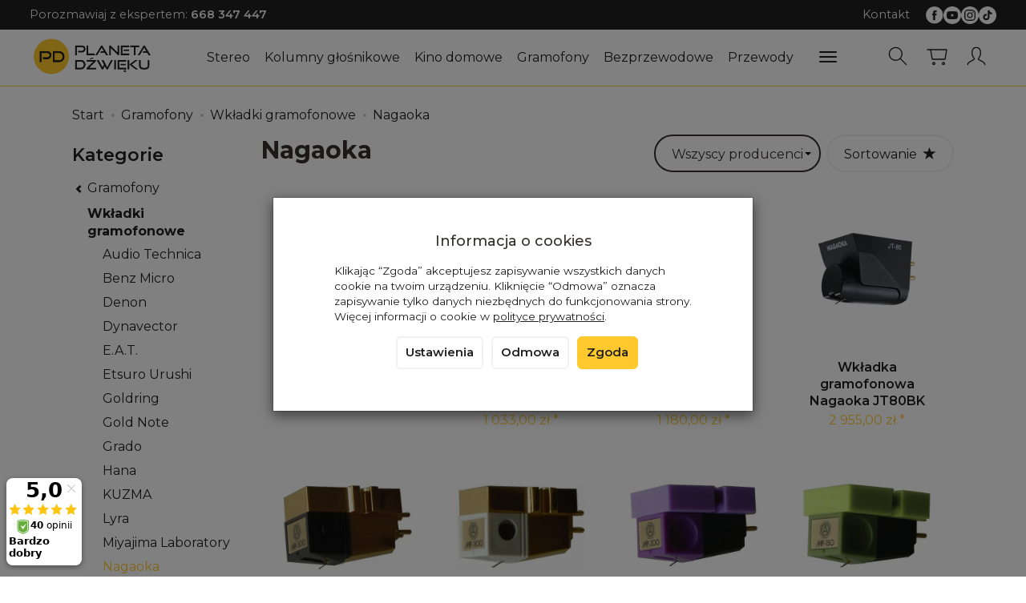

--- FILE ---
content_type: text/html; charset=utf-8
request_url: https://planetadzwieku.com/category/gramofony-wkladki-gramofonowe-nagaoka
body_size: 195888
content:
<!DOCTYPE html>
<html lang="pl">
   <head>
      <meta name="viewport" content="width=device-width, initial-scale=1.0" />
      
      
      

      
      
      
       
      
      
      
      
      
      
      
      

      
      
      
      
      
      

      <meta http-equiv="Content-Type" content="text/html; charset=utf-8" />
<meta name="keywords" content="Nagaoka, Kategoria główna, Gramofony, Wkładki gramofonowe" />
<title>Nagaoka - planetadzwieku.com</title>
<link rel="canonical" href="https://planetadzwieku.com/category/gramofony-wkladki-gramofonowe-nagaoka" />
      <link rel="preload" href="/bootstrap/fonts/glyphicons-halflings-regular.woff" as="font" crossorigin="anonymous">
      <link href="/bootstrap/css/bootstrap.min.css?v320" rel="preload" as="style">
      <link href="/bootstrap/css/bootstrap.min.css?v320" rel="stylesheet" type="text/css">
      <link href="/cache/css/00b3294693c72801895ddf3eb9f127ff.css?lm=1763460375" rel="preload" as="style" />
<link href="/cache/css/00b3294693c72801895ddf3eb9f127ff.css?lm=1763460375" rel="stylesheet" type="text/css" />
      
      <link rel="shortcut icon" type="image/x-icon" href="/favicon.ico" />
      
    <link href="https://fonts.googleapis.com/css2?family=Montserrat:ital,wght@0,100..900;1,100..900&display=swap" rel="preload" as="style">
	<link href="https://fonts.googleapis.com/css2?family=Montserrat:ital,wght@0,100..900;1,100..900&display=swap" rel="stylesheet" type="text/css">
	
	<style>
		body,
        .btn-round, .homepage-carousel .btn, #newsletter .btn, .sort .btn, .sort .form-control,
        #nav-menu>.navbar-nav>li>a
		{
			font-family: "Montserrat", sans-serif;
		} 
	</style>
	

<link href="https://fonts.googleapis.com/css2?family=Asap+Condensed&family=Roboto+Condensed&display=swap" rel="preload" as="style">
<link href="https://fonts.googleapis.com/css2?family=Asap+Condensed&family=Roboto+Condensed&display=swap" rel="stylesheet" type="text/css">


<!--[if IE 9]>
 <style type="text/css">
 select.form-control
 {
    padding-right: 0;
    background-image: none;
 }
 </style>
<![endif]-->





            <script type="text/javascript">
  window.dataLayer = window.dataLayer || [];
  function gtag(){dataLayer.push(arguments)};
</script>
  <script>
    
     gtag('consent', 'default', {
        'functionality_storage': 'granted',
        'personalization_storage': 'granted',
        'security_storage': 'granted',
        'analytics_storage': 'denied',      
        'ad_storage': 'denied',
        'ad_personalization': 'denied',
        'ad_user_data': 'denied',
        'wait_for_update': 500
    });
    
</script>
<script async src="https://www.googletagmanager.com/gtag/js?id=G-QKBEZ9DYBN"></script>
<script>
  gtag('js', new Date());
  gtag('config', 'G-QKBEZ9DYBN');
 </script>
 <script>
    gtag('config', 'AW-434-653-5202');
</script> 
  <script>
  
    gtag("event", "view_item_list", {
    currency: "PLN",
        items: [
            {
        item_id: "21161",
        item_name: "Wkładka gramofonowa Nagaoka MP700",
        index: 0,
        item_brand: "Nagaoka",
        item_category: "Gramofony",
item_category2: "Wkładki gramofonowe",
item_category3: "Nagaoka",
                // Google Ads
        id: "21161",
        google_business_vertical: "retail"
      },      {
        item_id: "19075",
        item_name: "Nagaoka MP110H (wkładka + headshell)",
        index: 1,
        item_brand: "Nagaoka",
        item_category: "Gramofony",
item_category2: "Wkładki gramofonowe",
item_category3: "Nagaoka",
                price: 1033.00,
              // Google Ads
        id: "19075",
        google_business_vertical: "retail"
      },      {
        item_id: "17029",
        item_name: "Wkładka gramofonowa Nagaoka JT80LB",
        index: 2,
        item_brand: "Nagaoka",
        item_category: "Gramofony",
item_category2: "Wkładki gramofonowe",
item_category3: "Nagaoka",
                price: 1180.00,
              // Google Ads
        id: "17029",
        google_business_vertical: "retail"
      },      {
        item_id: "17028",
        item_name: "Wkładka gramofonowa Nagaoka JT80BK",
        index: 3,
        item_brand: "Nagaoka",
        item_category: "Gramofony",
item_category2: "Wkładki gramofonowe",
item_category3: "Nagaoka",
                price: 2955.00,
              // Google Ads
        id: "17028",
        google_business_vertical: "retail"
      },      {
        item_id: "8636",
        item_name: "Wkładka gramofonowa Nagaoka MP500",
        index: 4,
        item_brand: "Nagaoka",
        item_category: "Gramofony",
item_category2: "Wkładki gramofonowe",
item_category3: "Nagaoka",
                price: 4434.00,
              // Google Ads
        id: "8636",
        google_business_vertical: "retail"
      },      {
        item_id: "8635",
        item_name: "Wkładka gramofonowa Nagaoka MP300",
        index: 5,
        item_brand: "Nagaoka",
        item_category: "Gramofony",
item_category2: "Wkładki gramofonowe",
item_category3: "Nagaoka",
                price: 3695.00,
              // Google Ads
        id: "8635",
        google_business_vertical: "retail"
      },      {
        item_id: "8634",
        item_name: "Wkładka gramofonowa Nagaoka MP200",
        index: 6,
        item_brand: "Nagaoka",
        item_category: "Gramofony",
item_category2: "Wkładki gramofonowe",
item_category3: "Nagaoka",
                price: 2379.00,
              // Google Ads
        id: "8634",
        google_business_vertical: "retail"
      },      {
        item_id: "8633",
        item_name: "Wkładka gramofonowa Nagaoka MP150",
        index: 7,
        item_brand: "Nagaoka",
        item_category: "Gramofony",
item_category2: "Wkładki gramofonowe",
item_category3: "Nagaoka",
                price: 1846.00,
              // Google Ads
        id: "8633",
        google_business_vertical: "retail"
      },      {
        item_id: "8632",
        item_name: "Wkładka gramofonowa Nagaoka MP100",
        index: 8,
        item_brand: "Nagaoka",
        item_category: "Gramofony",
item_category2: "Wkładki gramofonowe",
item_category3: "Nagaoka",
                price: 664.00,
              // Google Ads
        id: "8632",
        google_business_vertical: "retail"
      },      {
        item_id: "8631",
        item_name: "Wkładka gramofonowa Nagaoka MP110",
        index: 9,
        item_brand: "Nagaoka",
        item_category: "Gramofony",
item_category2: "Wkładki gramofonowe",
item_category3: "Nagaoka",
                price: 830.00,
              // Google Ads
        id: "8631",
        google_business_vertical: "retail"
      }    ]
  });
  </script>

 
      

<noscript><img height="1" width="1" style="display:none" src="https://www.facebook.com/tr?id=403569335475383&ev=PageView&noscript=1" /></noscript>




<meta property="og:type" content="website" /><meta property="og:title" content="Nagaoka" /><meta property="og:description" content="" /><meta property="og:url" content="https://planetadzwieku.com/category/gramofony-wkladki-gramofonowe-nagaoka" /><meta property="og:image" content="https://planetadzwieku.com/media/categories/thumbnail/big_16837.webp?lm=1762775621" /><meta property="og:updated_time" content="1768600993" /><script>

var ad_storage = 'denied';

var analytics_storage = 'denied';

var ad_personalization = "denied";

var ad_user_data = "denied";

var cookies_message_bar_hidden = 0;

const cookies = document.cookie.split("; ");

for (let i = 0; i < cookies.length; i++) {
  const cookie = cookies[i].split("=");
  
  if (cookie[0] === "cookies_google_analytics"){
    var cookies_google_analytics = cookie[1];                                
    
    if(cookies_google_analytics === 'true'){           
       var analytics_storage = "granted";
    }        
  }
  
  if (cookie[0] === "cookies_google_targeting"){
    
    var cookies_google_targeting = cookie[1];                        
            
    if(cookies_google_targeting === 'true'){            
        var ad_storage = "granted";
    }     
  }

 if (cookie[0] === "cookies_google_personalization"){
    
    var cookies_google_personalization = cookie[1];                        
            
    if(cookies_google_personalization === 'true'){            
        var ad_personalization = "granted";
    }     
  }

if (cookie[0] === "cookies_google_user_data"){
    
    var cookies_google_user_data = cookie[1];                        
            
    if(cookies_google_user_data === 'true'){            
        var ad_user_data = "granted";
    }     
  }

if (cookie[0] === "cookies_message_bar_hidden"){
    
    var cookies_message_bar_hidden = cookie[1];                        
            
    if(cookies_message_bar_hidden === 'true'){            
        var cookies_message_bar_hidden = 1;
    }     
  }

}

        
         if (cookies_message_bar_hidden == 1){
            gtag('consent', 'update', {
            'functionality_storage': 'granted',
            'personalization_storage': 'granted',
            'security_storage': 'granted',
            'analytics_storage': analytics_storage,      
            'ad_storage': ad_storage,
            'ad_personalization': ad_personalization,
            'ad_user_data': ad_user_data
        });
         }
    
    </script>   </head>
   <body>
      
      
      <!-- Google Tag Manager -->
      <noscript><iframe src="//www.googletagmanager.com/ns.html?id=GTM-WGRKQ8"
      height="0" width="0" style="display:none;visibility:hidden"></iframe></noscript>
      <script>(function(w,d,s,l,i){w[l]=w[l]||[];w[l].push({'gtm.start':new Date().getTime(),event:'gtm.js'});
      var f=d.getElementsByTagName(s)[0],j=d.createElement(s),dl=l!='dataLayer'?'&l='+l:'';
      j.async=true;j.src='//www.googletagmanager.com/gtm.js?id='+i+dl;f.parentNode.insertBefore(j,f);
      })(window,document,'script','dataLayer','GTM-WGRKQ8');</script>
      <!-- End Google Tag Manager -->

      
      
      



<div class="modal fade" id="ajax-login-form-modal" tabindex="-1" role="dialog" aria-hidden="false" aria-modal="true" aria-labelledby="login_ajax">
    <div class="modal-dialog">
        <div class="modal-content">       
            <div id="ajax-login-form"></div>    
        </div>

    </div>
</div>
      <header>
    <nav id="header-navbar" role="navigation" class="navbar navbar-fixed-top bg-menu">
    <div id="overtop" class="flex justify-between hidden-xs">
        <div>
                <div class="top-box tinymce_html">
        <!--[mode:tiny]--><p>Porozmawiaj z ekspertem: <a href="tel:+48668347447"><strong>668 347 447</strong></a></p> 
    </div>

        </div>
        <div class="flex flex-right">
                <div class="top-box tinymce_html">
        <!--[mode:tiny]--><p><a href="/webpage/kontakt.html">Kontakt</a></p> 
    </div>

                    
<div class="social">
    <div class="h5">Social media</div>
    <div class="space"></div>
    <div class="icons">
                    <a href="https://facebook.com/PlanetaDzwieku" target="_blank" rel="noopener">
                <img class="top" src="/images/frontend/theme/watch25/_editor/prod/cbdd1eb62787ed1ad12d9f19b3b0a6ac.png" alt='Facebook' width="37" height="37"/>                <img class="bottom" src="/images/frontend/theme/bianco/social/facebook-white.png" alt='Facebook' width="37" height="37"/>
                <span class="txt">Facebook</span>            </a>
                            
            <a href="https://www.youtube.com/channel/UCzsdlY_EoEgXQKQKvEiD89g" target="_blank" rel="noopener">
                <img class="top" src="/images/frontend/theme/watch25/_editor/prod/d9e0fe3803d1ef3eed8040044117ab73.png" alt='Youtube' width="37" height="37"/>                <img class="bottom" src="/images/frontend/theme/bianco/social/youtube-white.png" alt='Youtube' width="37" height="37"/>
                <span class="txt">Youtube</span>            </a>
                    
            <a href="https://instagram.com/planetadzwieku/" target="_blank" rel="noopener">
                <img class="top" src="/images/frontend/theme/watch25/_editor/prod/fe78baadcc840b64cd0b825a71f5921b.png" alt='Instagram' width="37" height="37"/>                <img class="bottom" src="/images/frontend/theme/bianco/social/instagram-white.png" alt='Instagram' width="37" height="37"/>
                <span class="txt">Instagram</span>            </a>
                 
            
            <a href="https://tiktok.com/@planetadzwieku" target="_blank" rel="noopener">
                <img class="top" src="/images/frontend/theme/watch25/_editor/prod/699d7fda14d0e6925b764fbfa05bbf58.png" alt='Tiktok' width="37" height="37"/>                <img class="bottom" src="/images/frontend/theme/bianco/social/tiktok-white.png" alt='Tiktok' width="37" height="37"/>
                <span class="txt">Tiktok</span>            </a>
                                    </div>
</div> 
        </div>
    </div>
    <div class="container">
        <div id="logo">
            <div>
                <a href="/" aria-label="Strona główna">
                    <img src="/images/frontend/theme/watch25/_editor/prod/879a9ec7373dcc4b058048080728adf4.png" alt="" />
                </a>
            </div>
        </div>
        <div id="navbar-buttons" class="btn-group pull-right">
            <button 
                id="nav-button-search" 
                type="button" 
                class="btn btn-navbar hidden-xs collapsed" 
                data-toggle="collapse"
                data-target="#nav-search" 
                data-parent="#header-navbar" 
                aria-label="Szukaj"
            >
                <svg role="img" xmlns="http://www.w3.org/2000/svg" width="32px" height="32px" viewBox="0 0 24 24" stroke-width="1" stroke-linecap="round" stroke-linejoin="round" fill="none"><path d="M14.4121122,14.4121122 L20,20"/> <circle cx="10" cy="10" r="6"/></svg>
            </button>
                            <button 
                    id="nav-button-shopping-cart" 
                    type="button" 
                    class="btn btn-navbar collapsed empty" 
                    data-toggle="collapse" 
                    data-target="#nav-shopping-cart"
                    data-parent="#header-navbar" 
                    data-menu-mobile-target="#modal-shopping-cart-container"
                    aria-label="Koszyk"
                >
                    <svg role="img" xmlns="http://www.w3.org/2000/svg" width="32px" height="32px" viewBox="0 0 24 24" stroke-width="1" stroke-linecap="round" stroke-linejoin="round" fill="none"><path d="M6 6h15l-1.5 9h-12z"/> <circle cx="9" cy="19" r="1"/> <circle cx="18" cy="19" r="1"/> <path d="M6 6H3"/> </svg>
                    <small class="quantity"></small>
                </button>
                        
            <button
                id="nav-button-user"
                type="button"
                class=" btn btn-navbar collapsed"
                data-toggle="collapse"
                data-target="#nav-user"
                data-parent="#header-navbar"
                data-menu-mobile-target="#modal-user"
                aria-label="Moje konto"
            >
                <svg role="img" xmlns="http://www.w3.org/2000/svg" width="32px" height="32px" viewBox="0 0 24 24" stroke-width="1" stroke-linecap="round" stroke-linejoin="round" fill="none"><path d="M4,20 C4,17 8,17 10,15 C11,14 8,14 8,9 C8,5.667 9.333,4 12,4 C14.667,4 16,5.667 16,9 C16,14 13,14 14,15 C16,17 20,17 20,20"/> </svg>
                <small class="login-status">&nbsp;</small>
            </button>
            
            
            <button
                id="nav-button-settings" 
                type="button"
                class="btn btn-navbar hidden-xs collapsed" 
                data-toggle="collapse"
                data-target="#nav-settings" 
                data-parent="#header-navbar"
                aria-label="Język i waluta"
            >
                <svg role="img" xmlns="http://www.w3.org/2000/svg" width="32px" height="32px" viewBox="0 0 24 24" stroke-width="1" stroke-linecap="round" stroke-linejoin="round" fill="none"><path d="M5 20v-5c1.333-1.333 3-2 5-2 3 0 4 2 6 2 1 0 2-.333 3-1V5c-1 .667-2 1-3 1-2 0-3-2-6-2-2 0-3.667.667-5 2v9"/></svg>
            </button>
        </div>
        <div class="navbar-header hidden-sm hidden-md hidden-lg">
            <button 
                id="nav-button-menu" 
                type="button" 
                class="navbar-toggle collapsed" 
                data-toggle="collapse" 
                data-target="#nav-menu" 
                data-parent="#header-navbar"
                data-menu-mobile-target="#modal-categories"
                aria-label="Rozwiń kategorie"
            >
                <span class="icon-bar"></span>
                <span class="icon-bar"></span>
                <span class="icon-bar"></span>
            </button>
            <button 
                id="nav-button-search-mobile" 
                class="btn btn-navbar collapsed pull-left"
                type="button" 
                data-toggle="collapse" 
                data-target="#nav-search"
                data-parent="#header-navbar"
                data-menu-mobile-target="#modal-search"
                aria-label="Szukaj"
            >
                <svg role="img" xmlns="http://www.w3.org/2000/svg" width="32px" height="32px" viewBox="0 0 24 24" stroke-width="1" stroke-linecap="round" stroke-linejoin="round" fill="none"><path d="M14.4121122,14.4121122 L20,20"/> <circle cx="10" cy="10" r="6"/></svg>
            </button>
        </div>
        <div id="nav-menu" class="navbar-collapse collapse clearfix">
            <ul class="nav navbar-nav horizontal-categories" style="visibility: hidden; height: 0">
    <li class="hidden-xs">
        <a href="/">Home</a>
    </li>
                                                    <li class="dropdown">
                    <a 
                        href="/category/stereo" 
                        class="dropdown-toggle category-link" 
                        data-hover="dropdown" 
                    >
                        Stereo
                    </a>
                    <button
                        type="button"
                        class="btn btn-light hidden-sm hidden-md hidden-lg" 
                        data-toggle="dropdown"
                    >
                        <svg width="7" height="12" viewBox="0 0 7 12" fill="none" xmlns="http://www.w3.org/2000/svg"><path d="M1 1L6 6L1 11" stroke="currentColor" stroke-width="2" stroke-linecap="round" stroke-linejoin="round"/></svg>                        
                    </button>
                    <ul class="dropdown-menu">
                                                    <li >
                                <a href="/category/stereo-amplitunery-stereo" class="category-link">Amplitunery stereo</a>
                                                            </li>
                                                    <li >
                                <a href="/category/stereo-wzmacniacze" class="category-link">Wzmacniacze</a>
                                                            </li>
                                                    <li >
                                <a href="/category/stereo-wzmacniacze-lampowe" class="category-link">Wzmacniacze lampowe</a>
                                                            </li>
                                                    <li >
                                <a href="/category/stereo-przedwzmacniacze" class="category-link">Przedwzmacniacze</a>
                                                            </li>
                                                    <li >
                                <a href="/category/stereo-koncowki-mocy" class="category-link">Końcówki mocy</a>
                                                            </li>
                                                    <li >
                                <a href="/category/stereo-tunery-radiowe" class="category-link">Tunery radiowe</a>
                                                            </li>
                                                    <li >
                                <a href="/category/stereo-odtwarzacze-cd" class="category-link">Odtwarzacze CD</a>
                                                            </li>
                                                    <li >
                                <a href="/category/stereo-odwarzacze-kaset" class="category-link">Odtwarzacze kaset</a>
                                                            </li>
                                                    <li >
                                <a href="/category/stereo-odwarzacze-sieciowe" class="category-link">Odtwarzacze sieciowe</a>
                                                            </li>
                                                    <li >
                                <a href="/category/stereo-przetworniki-dac" class="category-link">Przetworniki DAC</a>
                                                            </li>
                                                    <li >
                                <a href="/category/stereo-procesory-i-zegary-cyfrowe" class="category-link">Procesory i zegary cyfrowe</a>
                                                            </li>
                                                    <li >
                                <a href="/category/stereo-serwery-muzyczne" class="category-link">Serwery muzyczne</a>
                                                            </li>
                                                    <li >
                                <a href="/category/stereo-urzadzenia-all-in-one" class="category-link">Urządzenia All in one</a>
                                                            </li>
                                                    <li >
                                <a href="/category/stereo-sluchawki" class="category-link">Słuchawki</a>
                                                            </li>
                                                    <li >
                                <a href="/category/stereo-wzmacniacze-sluchawkowe" class="category-link">Wzmacniacze słuchawkowe</a>
                                                            </li>
                                            </ul> 
                </li>
                     
                                                    <li class="dropdown">
                    <a 
                        href="/category/kolumny-glosnikowe" 
                        class="dropdown-toggle category-link" 
                        data-hover="dropdown" 
                    >
                        Kolumny głośnikowe
                    </a>
                    <button
                        type="button"
                        class="btn btn-light hidden-sm hidden-md hidden-lg" 
                        data-toggle="dropdown"
                    >
                        <svg width="7" height="12" viewBox="0 0 7 12" fill="none" xmlns="http://www.w3.org/2000/svg"><path d="M1 1L6 6L1 11" stroke="currentColor" stroke-width="2" stroke-linecap="round" stroke-linejoin="round"/></svg>                        
                    </button>
                    <ul class="dropdown-menu">
                                                    <li >
                                <a href="/category/kolumny-glosnikowe-kolumny-podstawkowe" class="category-link">Kolumny podstawkowe</a>
                                                            </li>
                                                    <li >
                                <a href="/category/kolumny-glosnikowe-kolumny-podlogowe" class="category-link">Kolumny podłogowe</a>
                                                            </li>
                                                    <li >
                                <a href="/category/kolumny-glosnikowe-kolumny-aktywne" class="category-link">Kolumny aktywne</a>
                                                            </li>
                                                    <li >
                                <a href="/category/kolumny-glosnikowe-subwoofery" class="category-link">Subwoofery</a>
                                                            </li>
                                                    <li >
                                <a href="/category/kolumny-glosnikowe-glosniki-centralne" class="category-link">Głośniki centralne</a>
                                                            </li>
                                                    <li >
                                <a href="/category/kolumny-glosnikowe-glosniki-atmos" class="category-link">Głośniki atmos</a>
                                                            </li>
                                                    <li >
                                <a href="/category/kolumny-glosnikowe-glosniki-surroundowe" class="category-link">Głośniki surroundowe</a>
                                                            </li>
                                                    <li >
                                <a href="/category/kolumny-glosnikowe-nascienne" class="category-link">Naścienne</a>
                                                            </li>
                                                    <li >
                                <a href="/category/kolumny-glosnikowe-zewnetrzne" class="category-link">Zewnętrzne</a>
                                                            </li>
                                                    <li >
                                <a href="/category/kolumny-glosnikowe-instalacyjne" class="category-link">Instalacyjne</a>
                                                            </li>
                                                    <li >
                                <a href="/category/kolumny-glosnikowe-zestawy-2-1" class="category-link">Zestawy 2.1</a>
                                                            </li>
                                                    <li >
                                <a href="/category/kolumny-glosnikowe-zestawy-5-0" class="category-link">Zestawy 5.0</a>
                                                            </li>
                                                    <li >
                                <a href="/category/kolumny-glosnikowe-zestawy-5-1" class="category-link">Zestawy 5.1</a>
                                                            </li>
                                                    <li >
                                <a href="/category/kolumny-glosnikowe-podstawki" class="category-link">Podstawki</a>
                                                            </li>
                                                    <li >
                                <a href="/category/kolumny-glosnikowe-uchwyty-glosnikowe" class="category-link">Uchwyty głośnikowe</a>
                                                            </li>
                                                    <li >
                                <a href="/category/kolumny-glosnikowe-akcesoria" class="category-link">Akcesoria </a>
                                                            </li>
                                            </ul> 
                </li>
                     
                                                    <li class="dropdown">
                    <a 
                        href="/category/kino-domowe" 
                        class="dropdown-toggle category-link" 
                        data-hover="dropdown" 
                    >
                        Kino domowe
                    </a>
                    <button
                        type="button"
                        class="btn btn-light hidden-sm hidden-md hidden-lg" 
                        data-toggle="dropdown"
                    >
                        <svg width="7" height="12" viewBox="0 0 7 12" fill="none" xmlns="http://www.w3.org/2000/svg"><path d="M1 1L6 6L1 11" stroke="currentColor" stroke-width="2" stroke-linecap="round" stroke-linejoin="round"/></svg>                        
                    </button>
                    <ul class="dropdown-menu">
                                                    <li >
                                <a href="/category/kino-domowe-amplitunery-kina-domowego" class="category-link">Amplitunery kina domowego</a>
                                                            </li>
                                                    <li >
                                <a href="/category/kino-domowe-odtwarzacze-blu-ray" class="category-link">Odtwarzacze Blu-Ray</a>
                                                            </li>
                                                    <li >
                                <a href="/category/kino-domowe-zestawy-5-1" class="category-link">Zestawy 5.1</a>
                                                            </li>
                                                    <li >
                                <a href="/category/kino-domowe-zestawy-7-1" class="category-link">Zestawy 7.1</a>
                                                            </li>
                                                    <li >
                                <a href="/category/kino-domowe-soundbary" class="category-link">Soundbary</a>
                                                            </li>
                                                    <li >
                                <a href="/category/kino-domowe-projektory" class="category-link">Projektory</a>
                                                            </li>
                                                    <li >
                                <a href="/category/kino-domowe-procesory-dzwieku" class="category-link">Procesory dźwięku</a>
                                                            </li>
                                                    <li >
                                <a href="/category/kino-domowe-przedwzmacniacze" class="category-link">Przedwzmacniacze</a>
                                                            </li>
                                                    <li >
                                <a href="/category/kino-domowe-wielokanalowe-koncowki-mocy" class="category-link">Wielokanałowe końcówki mocy</a>
                                                            </li>
                                                    <li >
                                <a href="/category/kino-domowe-wzmacniacze-subwoofera" class="category-link">Wzmacniacze subwoofera</a>
                                                            </li>
                                            </ul> 
                </li>
                     
                                                    <li class="dropdown">
                    <a 
                        href="/category/nowa-kategoria-16206" 
                        class="dropdown-toggle category-link" 
                        data-hover="dropdown" 
                    >
                        Gramofony
                    </a>
                    <button
                        type="button"
                        class="btn btn-light hidden-sm hidden-md hidden-lg" 
                        data-toggle="dropdown"
                    >
                        <svg width="7" height="12" viewBox="0 0 7 12" fill="none" xmlns="http://www.w3.org/2000/svg"><path d="M1 1L6 6L1 11" stroke="currentColor" stroke-width="2" stroke-linecap="round" stroke-linejoin="round"/></svg>                        
                    </button>
                    <ul class="dropdown-menu">
                                                    <li >
                                <a href="/category/gramofony-gramofony" class="category-link">Gramofony</a>
                                                            </li>
                                                    <li >
                                <a href="/category/gramofony-wkladki-gramofonowe" class="category-link">Wkładki gramofonowe</a>
                                                            </li>
                                                    <li >
                                <a href="/category/gramofony-igly-do-wkladek" class="category-link">Igły gramofonowe</a>
                                                            </li>
                                                    <li >
                                <a href="/category/gramofony-przedwzmacniacze-gramonofonowe" class="category-link">Przedwzmacniacze gramofonowe</a>
                                                            </li>
                                                    <li >
                                <a href="/category/gramofony-kable-gramofonowe" class="category-link">Kable gramofonowe</a>
                                                            </li>
                                                    <li >
                                <a href="/category/gramofony-akcesoria" class="category-link">Akcesoria</a>
                                                            </li>
                                                    <li >
                                <a href="/category/gramofony-ramiona-gramofonowe" class="category-link">Ramiona gramofonowe</a>
                                                            </li>
                                                    <li >
                                <a href="/category/gramofony-transformatory-step-up" class="category-link">Transformatory Step-Up</a>
                                                            </li>
                                            </ul> 
                </li>
                     
                                                    <li class="dropdown">
                    <a 
                        href="/category/nowa-kategoria-16207" 
                        class="dropdown-toggle category-link" 
                        data-hover="dropdown" 
                    >
                        Bezprzewodowe
                    </a>
                    <button
                        type="button"
                        class="btn btn-light hidden-sm hidden-md hidden-lg" 
                        data-toggle="dropdown"
                    >
                        <svg width="7" height="12" viewBox="0 0 7 12" fill="none" xmlns="http://www.w3.org/2000/svg"><path d="M1 1L6 6L1 11" stroke="currentColor" stroke-width="2" stroke-linecap="round" stroke-linejoin="round"/></svg>                        
                    </button>
                    <ul class="dropdown-menu">
                                                    <li >
                                <a href="/category/bezprzewodowe-glosniki" class="category-link">Głośniki</a>
                                                            </li>
                                                    <li >
                                <a href="/category/bezprzewodowe-kolumny" class="category-link">Kolumny</a>
                                                            </li>
                                                    <li >
                                <a href="/category/bezprzewodowe-systemy-kina" class="category-link">Multiroom</a>
                                                            </li>
                                                    <li >
                                <a href="/category/bezprzewodowe-radia" class="category-link">Radia</a>
                                                            </li>
                                                    <li >
                                <a href="/category/bezprzewodowe-systemy-all-in-one" class="category-link">Systemy All-in-one</a>
                                                            </li>
                                                    <li >
                                <a href="/category/bezprzewodowe-systemy-kina-domowego" class="category-link">Systemy kina domowego</a>
                                                            </li>
                                                    <li >
                                <a href="/category/bezprzewodowe-odbiorniki-bluetooth" class="category-link">Odbiorniki Bluetooth</a>
                                                            </li>
                                            </ul> 
                </li>
                     
                                                    <li class="dropdown">
                    <a 
                        href="/category/nowa-kategoria-16208" 
                        class="dropdown-toggle category-link" 
                        data-hover="dropdown" 
                    >
                        Przewody
                    </a>
                    <button
                        type="button"
                        class="btn btn-light hidden-sm hidden-md hidden-lg" 
                        data-toggle="dropdown"
                    >
                        <svg width="7" height="12" viewBox="0 0 7 12" fill="none" xmlns="http://www.w3.org/2000/svg"><path d="M1 1L6 6L1 11" stroke="currentColor" stroke-width="2" stroke-linecap="round" stroke-linejoin="round"/></svg>                        
                    </button>
                    <ul class="dropdown-menu">
                                                    <li >
                                <a href="/category/przewody-glosnikowe" class="category-link">Głośnikowe</a>
                                                            </li>
                                                    <li >
                                <a href="/category/przewody-zworki-glosnikowe" class="category-link">Zworki głośnikowe</a>
                                                            </li>
                                                    <li >
                                <a href="/category/przewody-interkonekty-rca-din-xlr" class="category-link">Interkonekty DIN</a>
                                                            </li>
                                                    <li >
                                <a href="/category/przewody-interkonekty-rca" class="category-link">Interkonekty RCA</a>
                                                            </li>
                                                    <li >
                                <a href="/category/przewody-interkonekty-xlr" class="category-link">Interkonekty XLR</a>
                                                            </li>
                                                    <li >
                                <a href="/category/przewody-jack-rca" class="category-link">Jack-RCA</a>
                                                            </li>
                                                    <li >
                                <a href="/category/przewody-jack" class="category-link">Jack</a>
                                                            </li>
                                                    <li >
                                <a href="/category/przewody-gramofonowe" class="category-link">Gramofonowe</a>
                                                            </li>
                                                    <li >
                                <a href="/category/przewody-usb" class="category-link">USB</a>
                                                            </li>
                                                    <li >
                                <a href="/category/przewody-interkonekty-coax" class="category-link">Koaksjalne</a>
                                                            </li>
                                                    <li >
                                <a href="/category/przewody-interkonekty-optyczne" class="category-link">Optyczne</a>
                                                            </li>
                                                    <li >
                                <a href="/category/przewody-aes-ebu" class="category-link">AES/EBU</a>
                                                            </li>
                                                    <li >
                                <a href="/category/przewody-hdmi" class="category-link">HDMI</a>
                                                            </li>
                                                    <li >
                                <a href="/category/przewody-ethernet" class="category-link">Ethernet</a>
                                                            </li>
                                                    <li >
                                <a href="/category/przewody-wtyki" class="category-link">Wtyki</a>
                                                            </li>
                                                    <li >
                                <a href="/category/przewody-nowa-kategoria" class="category-link">Subwooferowe</a>
                                                            </li>
                                                    <li >
                                <a href="/category/przewody-zasilajace" class="category-link">Zasilające</a>
                                                            </li>
                                            </ul> 
                </li>
                     
                                                    <li class="dropdown">
                    <a 
                        href="/category/akcesoria" 
                        class="dropdown-toggle category-link" 
                        data-hover="dropdown" 
                    >
                        Akcesoria
                    </a>
                    <button
                        type="button"
                        class="btn btn-light hidden-sm hidden-md hidden-lg" 
                        data-toggle="dropdown"
                    >
                        <svg width="7" height="12" viewBox="0 0 7 12" fill="none" xmlns="http://www.w3.org/2000/svg"><path d="M1 1L6 6L1 11" stroke="currentColor" stroke-width="2" stroke-linecap="round" stroke-linejoin="round"/></svg>                        
                    </button>
                    <ul class="dropdown-menu">
                                                    <li >
                                <a href="/category/akcesoria-meble-hi-fi" class="category-link">Meble hi-fi</a>
                                                            </li>
                                                    <li >
                                <a href="/category/akcesoria-mikrofony-pomiarowe-kalibracyjne" class="category-link">Mikrofony pomiarowe, kalibracyjne</a>
                                                            </li>
                                                    <li >
                                <a href="/category/akcesoria-moduly" class="category-link">Moduły</a>
                                                            </li>
                                                    <li >
                                <a href="/category/stereo-przelaczniki-sieciowe" class="category-link">Switche sieciowe</a>
                                                            </li>
                                                    <li >
                                <a href="/category/nowa-kategoria-16209" class="category-link">Zasilanie</a>
                                                            </li>
                                                    <li >
                                <a href="/category/akcesoria-ustroje-akustyczne" class="category-link">Panele akustyczne</a>
                                                            </li>
                                                    <li >
                                <a href="/category/akcesoria-sieciowe-systemy-filtrujace" class="category-link">Sieciowe systemy filtrujące</a>
                                                            </li>
                                                    <li >
                                <a href="/category/akcesoria-piloty" class="category-link">Piloty</a>
                                                            </li>
                                            </ul> 
                </li>
                     
                                                    <li class="dropdown">
                    <a 
                        href="/category/outlet" 
                        class="dropdown-toggle category-link" 
                        data-hover="dropdown" 
                    >
                        Outlet
                    </a>
                    <button
                        type="button"
                        class="btn btn-light hidden-sm hidden-md hidden-lg" 
                        data-toggle="dropdown"
                    >
                        <svg width="7" height="12" viewBox="0 0 7 12" fill="none" xmlns="http://www.w3.org/2000/svg"><path d="M1 1L6 6L1 11" stroke="currentColor" stroke-width="2" stroke-linecap="round" stroke-linejoin="round"/></svg>                        
                    </button>
                    <ul class="dropdown-menu">
                                                    <li >
                                <a href="/category/outlet-akcesoria" class="category-link">Akcesoria</a>
                                                            </li>
                                                    <li >
                                <a href="/category/outlet-elektronika" class="category-link">Elektronika</a>
                                                            </li>
                                                    <li >
                                <a href="/category/outlet-gramofony" class="category-link">Gramofony</a>
                                                            </li>
                                                    <li >
                                <a href="/category/outlet-kolumny-glosnikowe" class="category-link">Kolumny głośnikowe</a>
                                                            </li>
                                                    <li >
                                <a href="/category/outlet-przewody" class="category-link">Przewody</a>
                                                            </li>
                                                    <li >
                                <a href="/category/outlet-sluchawki" class="category-link">Słuchawki</a>
                                                            </li>
                                            </ul> 
                </li>
                     
          
    
    
</ul>




        </div>
        <div class="navbar-dropdown">
            <div id="nav-shopping-cart" class="navbar-collapse collapse">
                <div class="shopping-cart clearfix">
            <div class="text-right">Twój koszyk jest pusty</div>
    </div>





            </div>
            <div id="nav-user" class="navbar-collapse collapseV2 hidden-xs">
                <div class="nav-user-content">
                        <div class="user-content">
        <button class="btn btn-primary" data-action="ajax-login-button">Zaloguj</button>
        <div class="user-options-text text-muted hidden-xs">Nie masz jeszcze konta?</div>
        <a class="btn btn-light" href="https://planetadzwieku.com/user/createAccount" rel="nofollow">Załóż konto</a>    
    </div>

<div class="user-settings hidden-sm hidden-md hidden-lg">
    
    
</div>


                </div>
            </div>
            <div id="nav-settings" class="hidden-xs navbar-collapse collapseV2"><div class="nav-settings-content"></div></div>
            <div id="nav-search" class="navbar-collapse hidden-xs">
                <div class="nav-search-content">
                    
<form action="/product/search" class="form-inline search" method="get">
    <div class="input-group">
        <label class="sr-only" for="search-42q0">Wyszukaj</label>
        <input id="search-42q0" type="search" autocomplete="off" class="form-control" name="query" value="" placeholder='Wpisz czego szukasz' />
        <span class="input-group-btn">
            <button class="btn btn-primary" type="submit" aria-label="Wyszukaj">
                <span class="glyphicon glyphicon-search"></span>
            </button>
        </span>                                
    </div>
</form>






                </div>
            </div>
        </div>
    </div>
</nav>
</header>

<div id="two-column-layout">
    <main>
         		
                            <div class="container-wide">
            <ol class="breadcrumb hidden-xs" itemscope itemtype="https://schema.org/BreadcrumbList">
    <li itemprop="itemListElement" itemscope itemtype="https://schema.org/ListItem">
        <a itemprop="item" href="https://planetadzwieku.com/"><span itemprop="name">Start</span></a>
        <meta itemprop="position" content="1" />
    </li>
                <li itemprop="itemListElement" itemscope itemtype="https://schema.org/ListItem">
                        <a itemprop="item"  href="https://planetadzwieku.com/category/nowa-kategoria-16206"><span itemprop="name">Gramofony</span></a>
                        <meta itemprop="position" content="2" />
        </li>
            <li itemprop="itemListElement" itemscope itemtype="https://schema.org/ListItem">
                        <a itemprop="item"  href="https://planetadzwieku.com/category/gramofony-wkladki-gramofonowe"><span itemprop="name">Wkładki gramofonowe</span></a>
                        <meta itemprop="position" content="3" />
        </li>
            <li itemprop="itemListElement" itemscope itemtype="https://schema.org/ListItem">
                        <a itemprop="item"  href="https://planetadzwieku.com/category/gramofony-wkladki-gramofonowe-nagaoka"><span itemprop="name">Nagaoka</span></a>
                        <meta itemprop="position" content="4" />
        </li>
    </ol>




            <div class="row">
                <div id="content" class="col-md-9 col-md-push-3 col-lg-9 col-lg-push-3"><div >
    <div id="product-navbar">
        <h1>Nagaoka</h1>
    </div>

    
    
                
            <div class="category-line"></div>
    
    <div class="sort pull-right">
                <div class="btn-group hidden-sm hidden-xs">
            <div id="producer-filter" class="hidden"><form class="product-attribute-filter-container" action="/product/filter/category_id/16837" method="post">
   <div class="filter-title">Producent</div>

      <div class="form-group text-filter">
         <input type="hidden" name="fields" value="producer">
         <select name="product_filter[producer]" class="form-control producer-select" aria-label='Lista producentów'>
            <option value="">Wszyscy producenci</option>
                                             <option value="330">Nagaoka</option>
                                    </select>
      </div>
        
          
</form>



</div>
        </div>
        <button id="btn-product-filter" type="button" class="btn btn-default btn-group hidden-xs hidden-sm hidden-md hidden-lg btn-round" data-toggle="modal" data-target="#product-filter-modal" aria-label="Filtrowanie">
            <span class="hidden-xs">Filtrowanie</span>
            <span class="glyphicon glyphicon-filter"></span>
        </button>
                
<div class="btn-group btn-product-order-by btn-list-sort">
    <button id="sortBtn" type="button" class="btn btn-default dropdown-toggle" data-toggle="dropdown" aria-expanded="false" style="text-transform: none" aria-label="Sortowanie">
        <span class="hidden-xs">Sortowanie</span>
                    <span class="glyphicon glyphicon glyphicon-star"></span>
            </button>
    <ul class="dropdown-menu" aria-labelledby="sortBtn">
                                    
                                    <li>
                        <a href="/category/gramofony-wkladki-gramofonowe-nagaoka/1/long/name/desc/0" rel="nofollow">
                                                            <span class="glyphicon glyphicon glyphicon-signal mirror-icon"></span>
                                                
                            Z-A
                        </a>
                    </li>
                                                    <li>        
                        <a href="/category/gramofony-wkladki-gramofonowe-nagaoka/1/long/name/asc/0" rel="nofollow">
                                                            <span class="glyphicon glyphicon glyphicon-signal"></span>
                                                
                            A-Z
                        </a>
                    </li>
                                                                
                                    <li>
                        <a href="/category/gramofony-wkladki-gramofonowe-nagaoka/1/long/price/desc/0" rel="nofollow">
                                                            <span class="glyphicon glyphicon glyphicon-arrow-down"></span>
                                                
                            Najdroższe
                        </a>
                    </li>
                                                    <li>        
                        <a href="/category/gramofony-wkladki-gramofonowe-nagaoka/1/long/price/asc/0" rel="nofollow">
                                                            <span class="glyphicon glyphicon glyphicon-arrow-up"></span>
                                                
                            Najtańsze
                        </a>
                    </li>
                                                                
                                    <li class="active">
                        <a href="/category/gramofony-wkladki-gramofonowe-nagaoka/1/long/created_at/desc/0" rel="nofollow">
                                                            <span class="glyphicon glyphicon glyphicon-star"></span>
                                                
                            Najnowsze
                        </a>
                    </li>
                                                        </ul>
</div> 
    </div>

    <div class="clearfix"></div>

    <div class="product-list clearfix" data-equalizer>
                    
            
            
                        
            
<div id="full-list" class="product-list full-list grid-wrapper grid-xs-2 grid-sm-3 grid-md-4" data-equalizer>
            <div class="product thumbnail clearfix">
        
                    
            <div class="pg_label">
                            </div>
            <div data-equalizer-watch="image"><div class="image space"><a href="/wkladka-gramofonowa-nagaoka-mp700.html"><img alt="Wkładka gramofonowa Nagaoka MP700" width="400" height="400" src="/media/products/90a87a0bf6b9735829f0980213e17451/images/thumbnail/small_MP700.webp?lm=1767604688" /></a></div></div>            <div class="caption clearfix text-center">
                <div class="clearfix" data-equalizer-watch="caption">
                    <p class="name"><a href="/wkladka-gramofonowa-nagaoka-mp700.html" class="product_name">Wkładka gramofonowa Nagaoka MP700</a></p>                                                                                                    <div class="box-price">
                                                                    </div>
                </div>

                <div class="product-shopping-cart">
                        <a rel="nofollow" data-product-id="21161" class="btn btn-shopping-cart modal-question" href="#">Zapytaj o cenę</a>

                
                                                                        
                                                            </div>
            </div>
        </div>
            <div class="product thumbnail clearfix">
        
                    
            <div class="pg_label">
                            </div>
            <div data-equalizer-watch="image"><div class="image space"><a href="/nagaoka-mp110h-wkladka-headshell-19075.html"><img alt="Nagaoka MP110H (wkładka + headshell)" width="400" height="400" src="/media/products/20dd1fb69145db95c966e4b153aba77c/images/thumbnail/small_MP-110H.webp?lm=1762530552" /></a></div></div>            <div class="caption clearfix text-center">
                <div class="clearfix" data-equalizer-watch="caption">
                    <p class="name"><a href="/nagaoka-mp110h-wkladka-headshell-19075.html" class="product_name">Nagaoka MP110H (wkładka + headshell)</a></p>                                                                                                    <div class="box-price">
                                                                                    <div class="price nowrap">1 033,00 zł</div>
                                                                                                                            </div>
                </div>

                <div class="product-shopping-cart">
                    
                
                                                                        <a rel="nofollow" id="product_list_19075" class="btn btn-shopping-cart basket_add_link" href="https://planetadzwieku.com/basket/add/19075/1">Do koszyka</a>
                                                            </div>
            </div>
        </div>
            <div class="product thumbnail clearfix">
        
                    
            <div class="pg_label">
                            </div>
            <div data-equalizer-watch="image"><div class="image space"><a href="/nagaoka-jt80lb.html"><img alt="Wkładka gramofonowa Nagaoka JT80LB" width="400" height="400" src="/media/products/8e06d77ce4df3cce2838af348d16ff41/images/thumbnail/small_jt80LP.webp?lm=1762529235" /></a></div></div>            <div class="caption clearfix text-center">
                <div class="clearfix" data-equalizer-watch="caption">
                    <p class="name"><a href="/nagaoka-jt80lb.html" class="product_name">Wkładka gramofonowa Nagaoka JT80LB</a></p>                                                                                                    <div class="box-price">
                                                                                    <div class="price nowrap">1 180,00 zł</div>
                                                                                                                            </div>
                </div>

                <div class="product-shopping-cart">
                    
                
                                                                        <a rel="nofollow" id="product_list_17029" class="btn btn-shopping-cart basket_add_link" href="https://planetadzwieku.com/basket/add/17029/1">Do koszyka</a>
                                                            </div>
            </div>
        </div>
            <div class="product thumbnail clearfix">
        
                    
            <div class="pg_label">
                            </div>
            <div data-equalizer-watch="image"><div class="image space"><a href="/nagaoka-jt80bk.html"><img alt="Wkładka gramofonowa Nagaoka JT80BK" width="400" height="400" src="/media/products/4fbc5f73ecfe1a2803c80a383bf2439e/images/thumbnail/small_jt80bk.webp?lm=1762539766" /></a></div></div>            <div class="caption clearfix text-center">
                <div class="clearfix" data-equalizer-watch="caption">
                    <p class="name"><a href="/nagaoka-jt80bk.html" class="product_name">Wkładka gramofonowa Nagaoka JT80BK</a></p>                                                                                                    <div class="box-price">
                                                                                    <div class="price nowrap">2 955,00 zł</div>
                                                                                                                            </div>
                </div>

                <div class="product-shopping-cart">
                    
                
                                                                        <a rel="nofollow" id="product_list_17028" class="btn btn-shopping-cart basket_add_link" href="https://planetadzwieku.com/basket/add/17028/1">Do koszyka</a>
                                                            </div>
            </div>
        </div>
            <div class="product thumbnail clearfix">
        
                    
            <div class="pg_label">
                            </div>
            <div data-equalizer-watch="image"><div class="image space"><a href="/nagaoka-mp500.html"><img alt="Wkładka gramofonowa Nagaoka MP500" width="400" height="400" src="/media/products/e96a98db3ae10c22f502a9b67d6a173f/images/thumbnail/small_nagaoka-mp-500-450.webp?lm=1762529154" /></a></div></div>            <div class="caption clearfix text-center">
                <div class="clearfix" data-equalizer-watch="caption">
                    <p class="name"><a href="/nagaoka-mp500.html" class="product_name">Wkładka gramofonowa Nagaoka MP500</a></p>                                                                                                    <div class="box-price">
                                                                                    <div class="price nowrap">4 434,00 zł</div>
                                                                                                                            </div>
                </div>

                <div class="product-shopping-cart">
                    
                
                                                                        <a rel="nofollow" id="product_list_8636" class="btn btn-shopping-cart basket_add_link" href="https://planetadzwieku.com/basket/add/8636/1">Do koszyka</a>
                                                            </div>
            </div>
        </div>
            <div class="product thumbnail clearfix">
        
                    
            <div class="pg_label">
                            </div>
            <div data-equalizer-watch="image"><div class="image space"><a href="/nagaoka-mp300.html"><img alt="Wkładka gramofonowa Nagaoka MP300" width="400" height="400" src="/media/products/b0957bb8cf15ab6a4b04b8b4b9e25927/images/thumbnail/small_nagaoka-mp-300-450.webp?lm=1762539766" /></a></div></div>            <div class="caption clearfix text-center">
                <div class="clearfix" data-equalizer-watch="caption">
                    <p class="name"><a href="/nagaoka-mp300.html" class="product_name">Wkładka gramofonowa Nagaoka MP300</a></p>                                                                                                    <div class="box-price">
                                                                                    <div class="price nowrap">3 695,00 zł</div>
                                                                                                                            </div>
                </div>

                <div class="product-shopping-cart">
                    
                
                                                                        <a rel="nofollow" id="product_list_8635" class="btn btn-shopping-cart basket_add_link" href="https://planetadzwieku.com/basket/add/8635/1">Do koszyka</a>
                                                            </div>
            </div>
        </div>
            <div class="product thumbnail clearfix">
        
                    
            <div class="pg_label">
                            </div>
            <div data-equalizer-watch="image"><div class="image space"><a href="/nagaoka-mp200.html"><img alt="Wkładka gramofonowa Nagaoka MP200" width="400" height="400" src="/media/products/346847c2943b41dc2d5a45f167f909f8/images/thumbnail/small_nagaoka-mp-200-450.webp?lm=1762530080" /></a></div></div>            <div class="caption clearfix text-center">
                <div class="clearfix" data-equalizer-watch="caption">
                    <p class="name"><a href="/nagaoka-mp200.html" class="product_name">Wkładka gramofonowa Nagaoka MP200</a></p>                                                                                                    <div class="box-price">
                                                                                    <div class="price nowrap">2 379,00 zł</div>
                                                                                                                            </div>
                </div>

                <div class="product-shopping-cart">
                    
                
                                                                        <a rel="nofollow" id="product_list_8634" class="btn btn-shopping-cart basket_add_link" href="https://planetadzwieku.com/basket/add/8634/1">Do koszyka</a>
                                                            </div>
            </div>
        </div>
            <div class="product thumbnail clearfix">
        
                    
            <div class="pg_label">
                            </div>
            <div data-equalizer-watch="image"><div class="image space"><a href="/nagaoka-mp150.html"><img alt="Wkładka gramofonowa Nagaoka MP150" width="400" height="400" src="/media/products/dce105bc941563692810009442c894db/images/thumbnail/small_nagaoka-mp-150-450.webp?lm=1762539766" /></a></div></div>            <div class="caption clearfix text-center">
                <div class="clearfix" data-equalizer-watch="caption">
                    <p class="name"><a href="/nagaoka-mp150.html" class="product_name">Wkładka gramofonowa Nagaoka MP150</a></p>                                                                                                    <div class="box-price">
                                                                                    <div class="price nowrap">1 846,00 zł</div>
                                                                                                                            </div>
                </div>

                <div class="product-shopping-cart">
                    
                
                                                                        <a rel="nofollow" id="product_list_8633" class="btn btn-shopping-cart basket_add_link" href="https://planetadzwieku.com/basket/add/8633/1">Do koszyka</a>
                                                            </div>
            </div>
        </div>
            <div class="product thumbnail clearfix">
        
                    
            <div class="pg_label">
                            </div>
            <div data-equalizer-watch="image"><div class="image space"><a href="/nagaoka-mp100.html"><img alt="Wkładka gramofonowa Nagaoka MP100" width="400" height="400" src="/media/products/d554460de564c8da4c72f52e9f559e23/images/thumbnail/small_nagaoka-mp-100-450.webp?lm=1762539766" /></a></div></div>            <div class="caption clearfix text-center">
                <div class="clearfix" data-equalizer-watch="caption">
                    <p class="name"><a href="/nagaoka-mp100.html" class="product_name">Wkładka gramofonowa Nagaoka MP100</a></p>                                                                                                    <div class="box-price">
                                                                                    <div class="price nowrap">664,00 zł</div>
                                                                                                                            </div>
                </div>

                <div class="product-shopping-cart">
                    
                
                                                                        <a rel="nofollow" id="product_list_8632" class="btn btn-shopping-cart basket_add_link" href="https://planetadzwieku.com/basket/add/8632/1">Do koszyka</a>
                                                            </div>
            </div>
        </div>
            <div class="product thumbnail clearfix">
        
                    
            <div class="pg_label">
                            </div>
            <div data-equalizer-watch="image"><div class="image space"><a href="/nagaoka-mp-110.html"><img alt="Wkładka gramofonowa Nagaoka MP110" width="400" height="400" src="/media/products/6212a235df47c7661b57c82d7fbf2a8c/images/thumbnail/small_aanirasia-nagaoka-mp-110-6622.webp?lm=1762530552" /></a></div></div>            <div class="caption clearfix text-center">
                <div class="clearfix" data-equalizer-watch="caption">
                    <p class="name"><a href="/nagaoka-mp-110.html" class="product_name">Wkładka gramofonowa Nagaoka MP110</a></p>                                                                                                    <div class="box-price">
                                                                                    <div class="price nowrap">830,00 zł</div>
                                                                                                                            </div>
                </div>

                <div class="product-shopping-cart">
                    
                
                                                                        <a rel="nofollow" id="product_list_8631" class="btn btn-shopping-cart basket_add_link" href="https://planetadzwieku.com/basket/add/8631/1">Do koszyka</a>
                                                            </div>
            </div>
        </div>
        
    <!-- Modal -->
<div class="modal fade" id="price_question_modal" tabindex="-1" role="dialog" aria-labelledby="myModalLabel" aria-hidden="true">
  <div class="modal-dialog">
    <div class="modal-content">
        <div id="price_question"></div>
    </div>
  </div>
</div>

</div>
            
            
            </div>
    
                  

</div>




</div>
                <div id="left" class="col-md-3 col-md-pull-9 col-lg-3 col-lg-pull-9 hidden-sm hidden-xs">
                    <div id="category-thumbnail" class="thumbnail"><div id="vertical-categories" class="panel panel-primary">
    <div class="panel-heading">
        <div class="panel-title">Kategorie</div>
    </div>
    <div class="panel-body">
        <ul class="nav nav-stacked">
                            <li class="parent"><a href="/category/nowa-kategoria-16206"><span class="glyphicon glyphicon-chevron-left"></span> <span class="name">Gramofony</span></a></li>
                                        <li>
                    <span class="current">
                        <a href="/category/gramofony-wkladki-gramofonowe">Wkładki gramofonowe</a>
                    </span>
                    <ul class="nav nav-stacked">
                            
                            <li>
                                <a href="/category/gramofony-wkladki-gramofonowe-audio-technica">Audio Technica</a>
                            </li>
                            
                            <li>
                                <a href="/category/gramofony-wkladki-gramofonowe-benz-micro">Benz Micro</a>
                            </li>
                            
                            <li>
                                <a href="/category/gramofony-wkladki-gramofonowe-denon">Denon</a>
                            </li>
                            
                            <li>
                                <a href="/category/gramofony-wkladki-gramofonowe-dynavector">Dynavector</a>
                            </li>
                            
                            <li>
                                <a href="/category/gramofony-wkladki-gramofonowe-e-a-t">E.A.T.</a>
                            </li>
                            
                            <li>
                                <a href="/category/gramofony-wkladki-gramofonowe-etsuro-urushi">Etsuro Urushi</a>
                            </li>
                            
                            <li>
                                <a href="/category/gramofony-wkladki-gramofonowe-goldring">Goldring</a>
                            </li>
                            
                            <li>
                                <a href="/category/gramofony-wkladki-gramofonowe-gold-note">Gold Note</a>
                            </li>
                            
                            <li>
                                <a href="/category/gramofony-wkladki-gramofonowe-grado">Grado</a>
                            </li>
                            
                            <li>
                                <a href="/category/gramofony-wkladki-gramofonowe-hana">Hana</a>
                            </li>
                            
                            <li>
                                <a href="/category/gramofony-wkladki-gramofonowe-kuzma">KUZMA</a>
                            </li>
                            
                            <li>
                                <a href="/category/gramofony-wkladki-gramofonowe-lyra-analog">Lyra</a>
                            </li>
                            
                            <li>
                                <a href="/category/gramofony-wkladki-gramofonowe-miyajima-laboratory">Miyajima Laboratory</a>
                            </li>
                            
                            <li class="active">
                                <a href="/category/gramofony-wkladki-gramofonowe-nagaoka">Nagaoka</a>
                            </li>
                            
                            <li>
                                <a href="/category/gramofony-wkladki-gramofonowe-ortofon">Ortofon</a>
                            </li>
                            
                            <li>
                                <a href="/category/gramofony-wkladki-gramofonowe-pro-ject">Pro-Ject</a>
                            </li>
                            
                            <li>
                                <a href="/category/gramofony-wkladki-gramofonowe-rega">Rega</a>
                            </li>
                            
                            <li>
                                <a href="/category/gramofony-wkladki-gramofonowe-shelter">Shelter</a>
                            </li>
                            
                            <li>
                                <a href="/category/gramofony-wkladki-gramofonowe-soundsmith">Soundsmith</a>
                            </li>
                            
                            <li>
                                <a href="/category/gramofony-wkladki-gramofonowe-sumiko">Sumiko</a>
                            </li>
                            
                            <li>
                                <a href="/category/gramofony-wkladki-gramofonowe-tonar">Tonar</a>
                            </li>
                            
                            <li>
                                <a href="/category/gramofony-wkladki-gramofonowe-van-den-hul">Van den Hul</a>
                            </li>
                            
                            <li>
                                <a href="/category/gramofony-wkladki-gramofonowe-vpi">VPI</a>
                            </li>
                                            </ul>        
                </li>
                    </ul>
    </div>
</div>


            <div class="product-filter-container">
<form class="filter-left price-filter-box" action="/product/filter/category_id/16837" method="post">
    <input type="hidden" name="fields" value="price">
    <div class="product-filter-price">
        <div class="form-group clearfix">
            <div class="pull-left input-price-filter"><input id="price-min" type="text"  name="product_filter[price][min]" class="product-filter-price-min" size="3" value="664" aria-label="Minimalna cena produktu"/>zł</div>
            <div class="pull-right input-price-filter"><input id="price-max" type="text" name="product_filter[price][max]" class="product-filter-price-max" size="3" value="4434" aria-label="Maksymalna cena produktu"/>zł</div>
        </div>
        <div class="form-group product-filter-price-slider">
            <input type="text" style="display: none" value="" data-slider-min="664" data-slider-max="4434" data-slider-step="1" data-slider-value="[664,4434]">
        </div>

                    
    </div>
</form>


</div>
        <div id="product-filter-modal" class="modal fade" tabindex="-1" role="dialog" aria-hidden="true">
      <div class="modal-dialog modal-sm">
        <div class="modal-content">
            <div class="modal-header">
                <button type="button" class="close show-products" aria-label="Close"><span aria-hidden="true">&times;</span></button>
                <div class="modal-title h4">Filtr produktów</div>
            </div>
            <div class="modal-body"><div class="product-filter-container">
<form class="filter-left price-filter-box" action="/product/filter/category_id/16837" method="post">
    <input type="hidden" name="fields" value="price">
    <div class="product-filter-price">
        <div class="form-group clearfix">
            <div class="pull-left input-price-filter"><input id="price-min" type="text"  name="product_filter[price][min]" class="product-filter-price-min" size="3" value="664" aria-label="Minimalna cena produktu"/>zł</div>
            <div class="pull-right input-price-filter"><input id="price-max" type="text" name="product_filter[price][max]" class="product-filter-price-max" size="3" value="4434" aria-label="Maksymalna cena produktu"/>zł</div>
        </div>
        <div class="form-group product-filter-price-slider">
            <input type="text" style="display: none" value="" data-slider-min="664" data-slider-max="4434" data-slider-step="1" data-slider-value="[664,4434]">
        </div>

                    
    </div>
</form>


</div></div>
                <div class="modal-footer">
                                        <a class="btn btn-primary show-products" href="#">Pokaż produkty</a>
                </div>        
        </div>
      </div>
    </div>
    
      
     

</div>
                        <div id="box-7" class="box-info panel panel-default">
                <div class="panel-body clearfix tinymce_html" >
            <!--[mode:tiny]--><div style="text-align: center;">
<h3 class="sc-1f2wle5-0 TolcT" style="text-align: center;" title="Zakupy na raty"><a href="https://planetadzwieku.com/webpage/raty.html" target="_blank" rel="nofollow noopener"><img style="font-size: 15px;" src="/uploads/raty-baner-2026.jpg?1763033221063" alt="" width="300" height="346" /></a></h3>
</div> 
        </div>
    </div>

                    
                                    </div>
            </div>
        </div>
    </main>
    <footer>
        
<div id="newsletter">
    <div class="text">
        <div class="h5">Dołącz do naszego klubu.</div>
        <div><!--[mode:tiny]--><p>Dołącz do naszego klubu i otrzymuj ciekawe informacje, promocje i rabaty.</p></div>
    </div>
    <form class="st_form_ver6" method="post" action="/newsletter/add">
    <label class="control-label" for="email">E-mail (login)</label>
    <span class="required-mark" aria-hidden="true">*</span>
        <div class="input-group">
            <input type="text" name="newsletter[email]" id="email" value="" class="form-control" aria-required="true" />                         
            <input type="hidden" name="newsletter[privacy]" id="newsletter_privacy" value="1" />
            <input type="hidden" name="newsletter[new_user]" id="newsletter_new_user" value="" />
            <span class="input-group-btn">
                <input type="submit" name="commit" value="Dodaj" class="btn btn-primary" />    
            </span>                                
        </div>
    </form>
</div>
<div class="navbar navbar-default clearfix">
    <div class="container">
        <div id="accordion_footer" class="panel-group row">
            <div class="col-xs-12 col-sm-9">
                <div class="row">
		    <div class="foot-group list-group col-xs-12 col-sm-3">
	       <div class="list-group-item-heading h5">
	<a data-toggle="collapse" data-parent="#accordion_footer" href="#collapse_1">O sklepie <span class="caret hidden-sm hidden-md hidden-lg"></span></a>
</div>  
<div id="collapse_1" class="list-group collapse">
                 
        <a href="/webpage/kontakt.html">Kontakt</a>
        
                 
        <a href="/webpage/o-firmie.html">O nas</a>
        
                 
        <a href="/webpage/opinie.html">Opinie</a>
        
      
    
</div>                                 
	    </div>
		    <div class="foot-group list-group col-xs-12 col-sm-3">
	       <div class="list-group-item-heading h5">
	<a data-toggle="collapse" data-parent="#accordion_footer" href="#collapse_3">Dla Klienta <span class="caret hidden-sm hidden-md hidden-lg"></span></a>
</div>  
<div id="collapse_3" class="list-group collapse">
                 
        <a href="http://planetadzwieku.com/user_data/userPanel">Moje konto</a>
        
                 
        <a href="http://planetadzwieku.com/user/loginUser">Logowanie</a>
        
                 
        <a href="http://planetadzwieku.com/order/list">Zamówienia</a>
        
                 
        <a href="http://planetadzwieku.com/user/createAccount">Rejestracja</a>
        
      
    
</div>                                 
	    </div>
		    <div class="foot-group list-group col-xs-12 col-sm-3">
	       <div class="list-group-item-heading h5">
	<a data-toggle="collapse" data-parent="#accordion_footer" href="#collapse_4">Informacje <span class="caret hidden-sm hidden-md hidden-lg"></span></a>
</div>  
<div id="collapse_4" class="list-group collapse">
                 
        <a href="/webpage/regulamin-32.html">Regulamin Sklepu</a>
        
                 
        <a href="/webpage/polityka-prywatnosci.html">Polityka Prywatności</a>
        
                 
        <a href="/webpage/wysylka-i-odbior.html">Wysyłka i Odbiór</a>
        
                 
        <a href="/webpage/wymiana-i-zwroty.html">Zwroty i Reklamacje</a>
        
                 
        <a href="/webpage/platnosci.html">Płatności</a>
        
                 
        <a href="/webpage/gwarancja.html">Gwarancja</a>
        
      
    
</div>                                 
	    </div>
				<div class="foot-group list-group col-xs-12 col-sm-3 visible-xs">
	        <div class="list-group-item-heading h5"><a href="/webpage/kontakt.html">Kontakt</a></div>
	    </div>
	</div>
            </div>
                            <div class="list-group col-xs-12 col-sm-3 pull-right">
                            
<div class="social social-footer">
    <div class="h5">Social media</div>
    <div class="space"></div>
    <div class="icons">
                    <a href="https://facebook.com/PlanetaDzwieku" target="_blank" rel="noopener">
                                <img class="bottom" src="/images/frontend/theme/bianco/social/facebook-white.png" alt='Facebook' width="37" height="37"/>
                <span class="txt">Facebook</span>            </a>
                            
            <a href="https://www.youtube.com/channel/UCzsdlY_EoEgXQKQKvEiD89g" target="_blank" rel="noopener">
                                <img class="bottom" src="/images/frontend/theme/bianco/social/youtube-white.png" alt='Youtube' width="37" height="37"/>
                <span class="txt">Youtube</span>            </a>
                    
            <a href="https://instagram.com/planetadzwieku/" target="_blank" rel="noopener">
                                <img class="bottom" src="/images/frontend/theme/bianco/social/instagram-white.png" alt='Instagram' width="37" height="37"/>
                <span class="txt">Instagram</span>            </a>
                 
            
            <a href="https://tiktok.com/@planetadzwieku" target="_blank" rel="noopener">
                                <img class="bottom" src="/images/frontend/theme/bianco/social/tiktok-white.png" alt='Tiktok' width="37" height="37"/>
                <span class="txt">Tiktok</span>            </a>
                                    </div>
</div> 
                </div>
                    </div>
        <div class="copyright clearfix">
            <a href="https://www.sote.pl/" target="_blank" rel="noopener" title="Sklep internetowy SOTE">Sklep internetowy SOTE</a>
    </div>
    </div>
</div>
    </footer>
</div>      <!-- Modal -->
<div class="modal fade" id="ajax-cookie-modal" tabindex="-1" role="dialog" aria-hidden="true" style="z-index:2060" aria-label="Ustawienia cookies">
    <div class="modal-dialog">

        <div class="modal-content">
        
        
            <div class="modal-header">
                <button type="button" class="close" data-dismiss="modal" aria-label="Close"><span aria-hidden="true">&times;</span></button>
                <div class="modal-title h4" id="myModalLabel">Ustawienia cookies</div>
            </div>

            <div class="modal-body panel-body">   
            

                <div class="small" style="padding: 0px 30px;">
                                

                    <div class="row">
                        <div class="col-sm-12">
                            <div class="h4">Niezbędne pliki cookie</div>
                        </div>                
                    </div>
                    

                    <div class="row">            
                        
                        <div class="col-xs-12 col-sm-10">                                                    
                            Te pliki cookie są niezbędne do działania strony i nie można ich wyłączyć. Służą na przykład do utrzymania zawartości koszyka użytkownika. Możesz ustawić przeglądarkę tak, aby blokowała te pliki cookie, ale wtedy strona nie będzie działała poprawnie. Te pliki cookie pozwalają na identyfikację np. osób zalogowanych.                            
                            <br/><br/>
                        </div>
                        
                        <div class="col-xs-12 col-sm-2">
                            Zawsze aktywne
                        </div>
                                               
                                            
                    </div>
                    
                    
                    
                    <div class="row">
                        <div class="col-sm-12">
                            <div class="h4">Analityczne pliki cookie</div>
                        </div>
                    </div>

                    <div class="row">

                        <div class="col-xs-12 col-sm-10">                            
                            Te pliki cookie pozwalają liczyć wizyty i źródła ruchu. Dzięki tym plikom wiadomo, które strony są bardziej popularne i w jaki sposób poruszają się odwiedzający stronę. Wszystkie informacje gromadzone przez te pliki cookie są anonimowe.                                                        
                            <br/><br/>
                        </div>

                        <div class="col-xs-12 col-sm-2">

                            <label for="checkbox-1" class="toggle-switchy" data-color="green" data-text="false" data-style="square" aria-label="Analityczne pliki cookie">
                                <input checked type="checkbox" id="checkbox-1">
                                <span class="toggle">
                                <span class="switch"></span>
                                </span>
                            </label>

                        </div>

                    </div>
                    
                    
                    
                    <div class="row">
                        <div class="col-sm-12">
                            <div class="h4">Reklamowe pliki cookie</div>
                        </div>
                    </div>

                    <div class="row">

                        <div class="col-xs-12 col-sm-10">                            
                            Reklamowe pliki cookie mogą być wykorzystywane za pośrednictwem naszej strony przez naszych partnerów reklamowych. Służą do budowania profilu Twoich zainteresowań na podstawie informacji o stronach, które przeglądasz, co obejmuje unikalną identyfikację Twojej przeglądarki i urządzenia końcowego. Jeśli nie zezwolisz na te pliki cookie, nadal będziesz widzieć w przeglądarce podstawowe reklamy, które nie są oparte na Twoich zainteresowaniach.
                            <br/><br/>
                        </div>

                        <div class="col-xs-12 col-sm-2">

                            <label for="checkbox-2" class="toggle-switchy"  data-color="green" data-text="false" data-style="square" aria-label="Reklamowe pliki cookie">
                                <input checked type="checkbox" id="checkbox-2">
                                <span class="toggle">
                                <span class="switch"></span>
                                </span>
                            </label>

                        </div>

                    </div>
                    
                    
                                        <div class="row">
                        
                        <div class="col-xs-12 col-sm-12">                        
                            Nasza strona korzysta z usług Google, takich jak Google Analytics i Google Ads. Aby dowiedzieć się więcej o tym, jak Google wykorzystuje dane z naszej strony, zapoznaj się z <a target="_blank" href="https://policies.google.com/technologies/partner-sites">polityką prywatności i warunkami Google</a>.
                            <br/><br/>
                        </div>

                    </div>                    
                    
                    
                    <div class="row">
                        <div class="col-sm-12">
                            <div class="h4">Wysyłanie danych związanych z reklamami</div>
                        </div>
                    </div>

                    <div class="row">

                        <div class="col-xs-12 col-sm-10">                            
                            Zgadzam się na wysyłanie danych związanych z reklamami do Google.
                            <br/><br/>
                        </div>

                        <div class="col-xs-12 col-sm-2">

                            <label for="checkbox-4" class="toggle-switchy"  data-color="green" data-text="false" data-style="square" aria-label="Wysyłanie danych związanych z reklamami">
                                <input checked type="checkbox" id="checkbox-4">
                                <span class="toggle">
                                <span class="switch"></span>
                                </span>
                            </label>

                        </div>

                    </div>
                    
                    
                    <div class="row">
                        <div class="col-sm-12">
                            <div class="h4">Reklamy spersonalizowane Google</div>
                        </div>
                    </div>

                    <div class="row">

                        <div class="col-xs-12 col-sm-10">                            
                            Zgadzam się na używanie reklam spersonalizowanych. Reklamy te są dostosowywane do konkretnych preferencji, zachowań i cech użytkownika. Google zbiera dane na temat aktywności użytkownika w internecie, takie jak wyszukiwania, przeglądane strony internetowe, kliknięcia i zakupy online, aby lepiej zrozumieć jego zainteresowania i preferencje.
                            <br/><br/>
                        </div>

                        <div class="col-xs-12 col-sm-2">

                            <label for="checkbox-3" class="toggle-switchy"  data-color="green" data-text="false" data-style="square" aria-label="Reklamy spersonalizowane Google">
                                <input checked type="checkbox" id="checkbox-3">
                                <span class="toggle">
                                <span class="switch"></span>
                                </span>
                            </label>

                        </div>

                    </div>
                                        
                    
                    <div class="row">                        

                        <button id="cookies-modal-accept" class="btn btn-primary pull-right">Zapisz i zamknij</button>
                        
                    </div>
                    
                </div>        
            </div>
        
        </div>

    </div>
</div>


<style type="text/css">

    #cookies_message:before{
        background: #ffffff;
    }

    #cookies_content{
        color: #0f0d0f;
    }

    #cookies_frame
    {
        width: 1300px;
    }
</style>



      <div id="modal-shopping-cart-container" class="modal menu-modal fade" tabindex="-1" role="dialog" aria-labelledby="shopping-cart-label">
    <div class="modal-dialog" role="document">
        <div class="modal-content">
            <div class="modal-header">
                <button type="button" class="close" data-dismiss="modal" aria-label="Zamknij"><span aria-hidden="true">&times;</span></button>
                <div class="modal-title h4" id="shopping-cart-label">Koszyk</div>
            </div>
            <div id="modal-shopping-cart" class="modal-body">
                <div class="shopping-cart clearfix">
            <div class="text-right">Twój koszyk jest pusty</div>
    </div>





            </div>
        </div>
    </div> 
</div>
<div id="modal-categories" class="modal menu-modal fade" tabindex="-1" role="dialog" aria-labelledby="modal-categories-label">
    <div class="modal-dialog" role="document">
        <div class="modal-content">
            <div class="modal-header">
                <button type="button" class="close" data-dismiss="modal" aria-label="Zamknij"><span aria-hidden="true">&times;</span></button>
                <div class="modal-title h4" id="modal-categories-label">Kategorie</div>
            </div>
            <div class="modal-body">
                <ul class="nav navbar-nav horizontal-categories" style="visibility: hidden; height: 0">
    <li class="hidden-xs">
        <a href="/">Home</a>
    </li>
                                                    <li class="dropdown">
                    <a 
                        href="/category/stereo" 
                        class="dropdown-toggle category-link" 
                        data-hover="dropdown" 
                    >
                        Stereo
                    </a>
                    <button
                        type="button"
                        class="btn btn-light hidden-sm hidden-md hidden-lg" 
                        data-toggle="dropdown"
                    >
                        <svg width="7" height="12" viewBox="0 0 7 12" fill="none" xmlns="http://www.w3.org/2000/svg"><path d="M1 1L6 6L1 11" stroke="currentColor" stroke-width="2" stroke-linecap="round" stroke-linejoin="round"/></svg>                        
                    </button>
                    <ul class="dropdown-menu">
                                                    <li >
                                <a href="/category/stereo-amplitunery-stereo" class="category-link">Amplitunery stereo</a>
                                                            </li>
                                                    <li >
                                <a href="/category/stereo-wzmacniacze" class="category-link">Wzmacniacze</a>
                                                            </li>
                                                    <li >
                                <a href="/category/stereo-wzmacniacze-lampowe" class="category-link">Wzmacniacze lampowe</a>
                                                            </li>
                                                    <li >
                                <a href="/category/stereo-przedwzmacniacze" class="category-link">Przedwzmacniacze</a>
                                                            </li>
                                                    <li >
                                <a href="/category/stereo-koncowki-mocy" class="category-link">Końcówki mocy</a>
                                                            </li>
                                                    <li >
                                <a href="/category/stereo-tunery-radiowe" class="category-link">Tunery radiowe</a>
                                                            </li>
                                                    <li >
                                <a href="/category/stereo-odtwarzacze-cd" class="category-link">Odtwarzacze CD</a>
                                                            </li>
                                                    <li >
                                <a href="/category/stereo-odwarzacze-kaset" class="category-link">Odtwarzacze kaset</a>
                                                            </li>
                                                    <li >
                                <a href="/category/stereo-odwarzacze-sieciowe" class="category-link">Odtwarzacze sieciowe</a>
                                                            </li>
                                                    <li >
                                <a href="/category/stereo-przetworniki-dac" class="category-link">Przetworniki DAC</a>
                                                            </li>
                                                    <li >
                                <a href="/category/stereo-procesory-i-zegary-cyfrowe" class="category-link">Procesory i zegary cyfrowe</a>
                                                            </li>
                                                    <li >
                                <a href="/category/stereo-serwery-muzyczne" class="category-link">Serwery muzyczne</a>
                                                            </li>
                                                    <li >
                                <a href="/category/stereo-urzadzenia-all-in-one" class="category-link">Urządzenia All in one</a>
                                                            </li>
                                                    <li >
                                <a href="/category/stereo-sluchawki" class="category-link">Słuchawki</a>
                                                            </li>
                                                    <li >
                                <a href="/category/stereo-wzmacniacze-sluchawkowe" class="category-link">Wzmacniacze słuchawkowe</a>
                                                            </li>
                                            </ul> 
                </li>
                     
                                                    <li class="dropdown">
                    <a 
                        href="/category/kolumny-glosnikowe" 
                        class="dropdown-toggle category-link" 
                        data-hover="dropdown" 
                    >
                        Kolumny głośnikowe
                    </a>
                    <button
                        type="button"
                        class="btn btn-light hidden-sm hidden-md hidden-lg" 
                        data-toggle="dropdown"
                    >
                        <svg width="7" height="12" viewBox="0 0 7 12" fill="none" xmlns="http://www.w3.org/2000/svg"><path d="M1 1L6 6L1 11" stroke="currentColor" stroke-width="2" stroke-linecap="round" stroke-linejoin="round"/></svg>                        
                    </button>
                    <ul class="dropdown-menu">
                                                    <li >
                                <a href="/category/kolumny-glosnikowe-kolumny-podstawkowe" class="category-link">Kolumny podstawkowe</a>
                                                            </li>
                                                    <li >
                                <a href="/category/kolumny-glosnikowe-kolumny-podlogowe" class="category-link">Kolumny podłogowe</a>
                                                            </li>
                                                    <li >
                                <a href="/category/kolumny-glosnikowe-kolumny-aktywne" class="category-link">Kolumny aktywne</a>
                                                            </li>
                                                    <li >
                                <a href="/category/kolumny-glosnikowe-subwoofery" class="category-link">Subwoofery</a>
                                                            </li>
                                                    <li >
                                <a href="/category/kolumny-glosnikowe-glosniki-centralne" class="category-link">Głośniki centralne</a>
                                                            </li>
                                                    <li >
                                <a href="/category/kolumny-glosnikowe-glosniki-atmos" class="category-link">Głośniki atmos</a>
                                                            </li>
                                                    <li >
                                <a href="/category/kolumny-glosnikowe-glosniki-surroundowe" class="category-link">Głośniki surroundowe</a>
                                                            </li>
                                                    <li >
                                <a href="/category/kolumny-glosnikowe-nascienne" class="category-link">Naścienne</a>
                                                            </li>
                                                    <li >
                                <a href="/category/kolumny-glosnikowe-zewnetrzne" class="category-link">Zewnętrzne</a>
                                                            </li>
                                                    <li >
                                <a href="/category/kolumny-glosnikowe-instalacyjne" class="category-link">Instalacyjne</a>
                                                            </li>
                                                    <li >
                                <a href="/category/kolumny-glosnikowe-zestawy-2-1" class="category-link">Zestawy 2.1</a>
                                                            </li>
                                                    <li >
                                <a href="/category/kolumny-glosnikowe-zestawy-5-0" class="category-link">Zestawy 5.0</a>
                                                            </li>
                                                    <li >
                                <a href="/category/kolumny-glosnikowe-zestawy-5-1" class="category-link">Zestawy 5.1</a>
                                                            </li>
                                                    <li >
                                <a href="/category/kolumny-glosnikowe-podstawki" class="category-link">Podstawki</a>
                                                            </li>
                                                    <li >
                                <a href="/category/kolumny-glosnikowe-uchwyty-glosnikowe" class="category-link">Uchwyty głośnikowe</a>
                                                            </li>
                                                    <li >
                                <a href="/category/kolumny-glosnikowe-akcesoria" class="category-link">Akcesoria </a>
                                                            </li>
                                            </ul> 
                </li>
                     
                                                    <li class="dropdown">
                    <a 
                        href="/category/kino-domowe" 
                        class="dropdown-toggle category-link" 
                        data-hover="dropdown" 
                    >
                        Kino domowe
                    </a>
                    <button
                        type="button"
                        class="btn btn-light hidden-sm hidden-md hidden-lg" 
                        data-toggle="dropdown"
                    >
                        <svg width="7" height="12" viewBox="0 0 7 12" fill="none" xmlns="http://www.w3.org/2000/svg"><path d="M1 1L6 6L1 11" stroke="currentColor" stroke-width="2" stroke-linecap="round" stroke-linejoin="round"/></svg>                        
                    </button>
                    <ul class="dropdown-menu">
                                                    <li >
                                <a href="/category/kino-domowe-amplitunery-kina-domowego" class="category-link">Amplitunery kina domowego</a>
                                                            </li>
                                                    <li >
                                <a href="/category/kino-domowe-odtwarzacze-blu-ray" class="category-link">Odtwarzacze Blu-Ray</a>
                                                            </li>
                                                    <li >
                                <a href="/category/kino-domowe-zestawy-5-1" class="category-link">Zestawy 5.1</a>
                                                            </li>
                                                    <li >
                                <a href="/category/kino-domowe-zestawy-7-1" class="category-link">Zestawy 7.1</a>
                                                            </li>
                                                    <li >
                                <a href="/category/kino-domowe-soundbary" class="category-link">Soundbary</a>
                                                            </li>
                                                    <li >
                                <a href="/category/kino-domowe-projektory" class="category-link">Projektory</a>
                                                            </li>
                                                    <li >
                                <a href="/category/kino-domowe-procesory-dzwieku" class="category-link">Procesory dźwięku</a>
                                                            </li>
                                                    <li >
                                <a href="/category/kino-domowe-przedwzmacniacze" class="category-link">Przedwzmacniacze</a>
                                                            </li>
                                                    <li >
                                <a href="/category/kino-domowe-wielokanalowe-koncowki-mocy" class="category-link">Wielokanałowe końcówki mocy</a>
                                                            </li>
                                                    <li >
                                <a href="/category/kino-domowe-wzmacniacze-subwoofera" class="category-link">Wzmacniacze subwoofera</a>
                                                            </li>
                                            </ul> 
                </li>
                     
                                                    <li class="dropdown">
                    <a 
                        href="/category/nowa-kategoria-16206" 
                        class="dropdown-toggle category-link" 
                        data-hover="dropdown" 
                    >
                        Gramofony
                    </a>
                    <button
                        type="button"
                        class="btn btn-light hidden-sm hidden-md hidden-lg" 
                        data-toggle="dropdown"
                    >
                        <svg width="7" height="12" viewBox="0 0 7 12" fill="none" xmlns="http://www.w3.org/2000/svg"><path d="M1 1L6 6L1 11" stroke="currentColor" stroke-width="2" stroke-linecap="round" stroke-linejoin="round"/></svg>                        
                    </button>
                    <ul class="dropdown-menu">
                                                    <li >
                                <a href="/category/gramofony-gramofony" class="category-link">Gramofony</a>
                                                            </li>
                                                    <li >
                                <a href="/category/gramofony-wkladki-gramofonowe" class="category-link">Wkładki gramofonowe</a>
                                                            </li>
                                                    <li >
                                <a href="/category/gramofony-igly-do-wkladek" class="category-link">Igły gramofonowe</a>
                                                            </li>
                                                    <li >
                                <a href="/category/gramofony-przedwzmacniacze-gramonofonowe" class="category-link">Przedwzmacniacze gramofonowe</a>
                                                            </li>
                                                    <li >
                                <a href="/category/gramofony-kable-gramofonowe" class="category-link">Kable gramofonowe</a>
                                                            </li>
                                                    <li >
                                <a href="/category/gramofony-akcesoria" class="category-link">Akcesoria</a>
                                                            </li>
                                                    <li >
                                <a href="/category/gramofony-ramiona-gramofonowe" class="category-link">Ramiona gramofonowe</a>
                                                            </li>
                                                    <li >
                                <a href="/category/gramofony-transformatory-step-up" class="category-link">Transformatory Step-Up</a>
                                                            </li>
                                            </ul> 
                </li>
                     
                                                    <li class="dropdown">
                    <a 
                        href="/category/nowa-kategoria-16207" 
                        class="dropdown-toggle category-link" 
                        data-hover="dropdown" 
                    >
                        Bezprzewodowe
                    </a>
                    <button
                        type="button"
                        class="btn btn-light hidden-sm hidden-md hidden-lg" 
                        data-toggle="dropdown"
                    >
                        <svg width="7" height="12" viewBox="0 0 7 12" fill="none" xmlns="http://www.w3.org/2000/svg"><path d="M1 1L6 6L1 11" stroke="currentColor" stroke-width="2" stroke-linecap="round" stroke-linejoin="round"/></svg>                        
                    </button>
                    <ul class="dropdown-menu">
                                                    <li >
                                <a href="/category/bezprzewodowe-glosniki" class="category-link">Głośniki</a>
                                                            </li>
                                                    <li >
                                <a href="/category/bezprzewodowe-kolumny" class="category-link">Kolumny</a>
                                                            </li>
                                                    <li >
                                <a href="/category/bezprzewodowe-systemy-kina" class="category-link">Multiroom</a>
                                                            </li>
                                                    <li >
                                <a href="/category/bezprzewodowe-radia" class="category-link">Radia</a>
                                                            </li>
                                                    <li >
                                <a href="/category/bezprzewodowe-systemy-all-in-one" class="category-link">Systemy All-in-one</a>
                                                            </li>
                                                    <li >
                                <a href="/category/bezprzewodowe-systemy-kina-domowego" class="category-link">Systemy kina domowego</a>
                                                            </li>
                                                    <li >
                                <a href="/category/bezprzewodowe-odbiorniki-bluetooth" class="category-link">Odbiorniki Bluetooth</a>
                                                            </li>
                                            </ul> 
                </li>
                     
                                                    <li class="dropdown">
                    <a 
                        href="/category/nowa-kategoria-16208" 
                        class="dropdown-toggle category-link" 
                        data-hover="dropdown" 
                    >
                        Przewody
                    </a>
                    <button
                        type="button"
                        class="btn btn-light hidden-sm hidden-md hidden-lg" 
                        data-toggle="dropdown"
                    >
                        <svg width="7" height="12" viewBox="0 0 7 12" fill="none" xmlns="http://www.w3.org/2000/svg"><path d="M1 1L6 6L1 11" stroke="currentColor" stroke-width="2" stroke-linecap="round" stroke-linejoin="round"/></svg>                        
                    </button>
                    <ul class="dropdown-menu">
                                                    <li >
                                <a href="/category/przewody-glosnikowe" class="category-link">Głośnikowe</a>
                                                            </li>
                                                    <li >
                                <a href="/category/przewody-zworki-glosnikowe" class="category-link">Zworki głośnikowe</a>
                                                            </li>
                                                    <li >
                                <a href="/category/przewody-interkonekty-rca-din-xlr" class="category-link">Interkonekty DIN</a>
                                                            </li>
                                                    <li >
                                <a href="/category/przewody-interkonekty-rca" class="category-link">Interkonekty RCA</a>
                                                            </li>
                                                    <li >
                                <a href="/category/przewody-interkonekty-xlr" class="category-link">Interkonekty XLR</a>
                                                            </li>
                                                    <li >
                                <a href="/category/przewody-jack-rca" class="category-link">Jack-RCA</a>
                                                            </li>
                                                    <li >
                                <a href="/category/przewody-jack" class="category-link">Jack</a>
                                                            </li>
                                                    <li >
                                <a href="/category/przewody-gramofonowe" class="category-link">Gramofonowe</a>
                                                            </li>
                                                    <li >
                                <a href="/category/przewody-usb" class="category-link">USB</a>
                                                            </li>
                                                    <li >
                                <a href="/category/przewody-interkonekty-coax" class="category-link">Koaksjalne</a>
                                                            </li>
                                                    <li >
                                <a href="/category/przewody-interkonekty-optyczne" class="category-link">Optyczne</a>
                                                            </li>
                                                    <li >
                                <a href="/category/przewody-aes-ebu" class="category-link">AES/EBU</a>
                                                            </li>
                                                    <li >
                                <a href="/category/przewody-hdmi" class="category-link">HDMI</a>
                                                            </li>
                                                    <li >
                                <a href="/category/przewody-ethernet" class="category-link">Ethernet</a>
                                                            </li>
                                                    <li >
                                <a href="/category/przewody-wtyki" class="category-link">Wtyki</a>
                                                            </li>
                                                    <li >
                                <a href="/category/przewody-nowa-kategoria" class="category-link">Subwooferowe</a>
                                                            </li>
                                                    <li >
                                <a href="/category/przewody-zasilajace" class="category-link">Zasilające</a>
                                                            </li>
                                            </ul> 
                </li>
                     
                                                    <li class="dropdown">
                    <a 
                        href="/category/akcesoria" 
                        class="dropdown-toggle category-link" 
                        data-hover="dropdown" 
                    >
                        Akcesoria
                    </a>
                    <button
                        type="button"
                        class="btn btn-light hidden-sm hidden-md hidden-lg" 
                        data-toggle="dropdown"
                    >
                        <svg width="7" height="12" viewBox="0 0 7 12" fill="none" xmlns="http://www.w3.org/2000/svg"><path d="M1 1L6 6L1 11" stroke="currentColor" stroke-width="2" stroke-linecap="round" stroke-linejoin="round"/></svg>                        
                    </button>
                    <ul class="dropdown-menu">
                                                    <li >
                                <a href="/category/akcesoria-meble-hi-fi" class="category-link">Meble hi-fi</a>
                                                            </li>
                                                    <li >
                                <a href="/category/akcesoria-mikrofony-pomiarowe-kalibracyjne" class="category-link">Mikrofony pomiarowe, kalibracyjne</a>
                                                            </li>
                                                    <li >
                                <a href="/category/akcesoria-moduly" class="category-link">Moduły</a>
                                                            </li>
                                                    <li >
                                <a href="/category/stereo-przelaczniki-sieciowe" class="category-link">Switche sieciowe</a>
                                                            </li>
                                                    <li >
                                <a href="/category/nowa-kategoria-16209" class="category-link">Zasilanie</a>
                                                            </li>
                                                    <li >
                                <a href="/category/akcesoria-ustroje-akustyczne" class="category-link">Panele akustyczne</a>
                                                            </li>
                                                    <li >
                                <a href="/category/akcesoria-sieciowe-systemy-filtrujace" class="category-link">Sieciowe systemy filtrujące</a>
                                                            </li>
                                                    <li >
                                <a href="/category/akcesoria-piloty" class="category-link">Piloty</a>
                                                            </li>
                                            </ul> 
                </li>
                     
                                                    <li class="dropdown">
                    <a 
                        href="/category/outlet" 
                        class="dropdown-toggle category-link" 
                        data-hover="dropdown" 
                    >
                        Outlet
                    </a>
                    <button
                        type="button"
                        class="btn btn-light hidden-sm hidden-md hidden-lg" 
                        data-toggle="dropdown"
                    >
                        <svg width="7" height="12" viewBox="0 0 7 12" fill="none" xmlns="http://www.w3.org/2000/svg"><path d="M1 1L6 6L1 11" stroke="currentColor" stroke-width="2" stroke-linecap="round" stroke-linejoin="round"/></svg>                        
                    </button>
                    <ul class="dropdown-menu">
                                                    <li >
                                <a href="/category/outlet-akcesoria" class="category-link">Akcesoria</a>
                                                            </li>
                                                    <li >
                                <a href="/category/outlet-elektronika" class="category-link">Elektronika</a>
                                                            </li>
                                                    <li >
                                <a href="/category/outlet-gramofony" class="category-link">Gramofony</a>
                                                            </li>
                                                    <li >
                                <a href="/category/outlet-kolumny-glosnikowe" class="category-link">Kolumny głośnikowe</a>
                                                            </li>
                                                    <li >
                                <a href="/category/outlet-przewody" class="category-link">Przewody</a>
                                                            </li>
                                                    <li >
                                <a href="/category/outlet-sluchawki" class="category-link">Słuchawki</a>
                                                            </li>
                                            </ul> 
                </li>
                     
          
    
    
</ul>




            </div>
        </div>
    </div> 
</div>
<div id="modal-user" class="modal menu-modal fade" tabindex="-1" role="dialog" aria-labelledby="modal-user-label">
    <div class="modal-dialog" role="document">
        <div class="modal-content">
            <div class="modal-header">
                <button type="button" class="close" data-dismiss="modal" aria-label="Zamknij"><span aria-hidden="true">&times;</span></button>
                <div class="modal-title h4" id="modal-user-label">Moje konto</div>
            </div>
            <div class="modal-body">
                    <div class="user-content">
        <button class="btn btn-primary" data-action="ajax-login-button">Zaloguj</button>
        <div class="user-options-text text-muted hidden-xs">Nie masz jeszcze konta?</div>
        <a class="btn btn-light" href="https://planetadzwieku.com/user/createAccount" rel="nofollow">Załóż konto</a>    
    </div>

<div class="user-settings hidden-sm hidden-md hidden-lg">
    
    
</div>


            </div>
        </div>
    </div>
</div>
<div id="modal-search" class="modal menu-modal fade" tabindex="-1" role="dialog" aria-labelledby="modal-search-label">
    <div class="modal-dialog" role="document">
        <div class="modal-content">
            <div class="modal-header">
                <button type="button" class="close" data-dismiss="modal" aria-label="Zamknij"><span aria-hidden="true">&times;</span></button>
                <div class="modal-title h4" id="modal-search-label">Wyszukiwanie produktów</div>
            </div>
            <div class="modal-body">
                
<form action="/product/search" class="form-inline search" method="get">
    <div class="input-group">
        <label class="sr-only" for="search-ibdk">Wyszukaj</label>
        <input id="search-ibdk" type="search" autocomplete="off" class="form-control" name="query" value="" placeholder='Wpisz czego szukasz' />
        <span class="input-group-btn">
            <button class="btn btn-primary" type="submit" aria-label="Wyszukaj">
                <span class="glyphicon glyphicon-search"></span>
            </button>
        </span>                                
    </div>
</form>






            </div>
        </div>
    </div>
</div>
               <a id="phone-call" href="tel:+48 668 347 447" aria-label="Kontakt"><span class="glyphicon glyphicon-earphone"></span></a>
            <a href="#" id="toTopNew" aria-label="Do góry">
         <svg width="21" height="13" viewBox="0 0 21 13" fill="none" xmlns="http://www.w3.org/2000/svg">
            <path d="M1 12L10.5 1L20 12" stroke-width="2" stroke-linecap="round" stroke-linejoin="round"/>
         </svg>
      </a>
      
      
      
   <script src="/cache/js/7def517925ba7060c5e07683a71b9fe0.js?lm=1762240856" type="text/javascript"></script><script type="text/javascript">
	//<![CDATA[
	 jQuery(function($) {
		
		function addScrollToMenu() {
			var topDropdowns = $('#header-navbar .navbar-collapse, #header-navbar .horizontal-categories .dropdown-menu, #nav-settings .nav-settings-content')
			if ($(window).width() > 768) {
				var windowHeight = $(window).height();
				var menuHeight = $('#header-navbar').height();
				topDropdowns.css('max-height', windowHeight - menuHeight - 30);
			}else{
				topDropdowns.removeAttr('style')
			}
		}

	    $(document).ready(function(){			
			$("#homepage-carousel .social .icons").hover(
				function() {
					$('#homepage-carousel .social .h5, #homepage-carousel .social .space').css( "opacity", '0' );
				}, function() {
					$('#homepage-carousel .social .h5, #homepage-carousel .social .space').css( "opacity", '' );
				}
			);

			addScrollToMenu();
	    });
		
		$(window).resize(function(){
			addScrollToMenu();
		});
		
		$(window).load(function(){
			setTimeout(function() { 
				$('#homepage-carousel .social').addClass('show-social');
			}, 1000);
			
			setTimeout(function() { 
				$('#homepage-carousel .swiper-pagination').addClass('show-pagination');
			}, 1200);
		
		});
	 });
	 //]]>
</script><script type="text/javascript">
jQuery(function ($)
{
    $(document).ready(function()
    {

        !function(f,b,e,v,n,t,s){if(f.fbq)return;n=f.fbq=function(){n.callMethod?
        n.callMethod.apply(n,arguments):n.queue.push(arguments)};if(!f._fbq)f._fbq=n;
        n.push=n;n.loaded=!0;n.version='2.0';n.agent='plsote';n.queue=[];t=b.createElement(e);t.async=!0;
        t.src=v;s=b.getElementsByTagName(e)[0];s.parentNode.insertBefore(t,s)}(window,
        document,'script','https://connect.facebook.net/en_US/fbevents.js');
        fbq('init', '403569335475383');

        if($.cookies.get('cookies_google_targeting') == true)
        {
            fbq('track', 'PageView');
            
                    
        }

        
    });
});
</script><script>
    (function(w,d,s,i,dl){w._ceneo = w._ceneo || function () {
    w._ceneo.e = w._ceneo.e || []; w._ceneo.e.push(arguments); };
    w._ceneo.e = w._ceneo.e || [];dl=dl===undefined?"dataLayer":dl;
    const f = d.getElementsByTagName(s)[0], j = d.createElement(s); 
    j.defer = true;
    j.src = "https://ssl.ceneo.pl/ct/v5/script.js?accountGuid=" + i + "&t=" + 
    Date.now() + (dl ? "&dl=" + dl : ''); f.parentNode.insertBefore(j, f);
    })(window, document, "script", "cef717e4-9f78-4cfe-881d-4743ed7dc12b");
</script><script>
    _ceneo('enableManualConsentMode');
</script><script type="text/javascript">
jQuery(function ($) {
    $(document).ready(function() {

        if($.cookies.get('cookies_google_targeting') == true)
        {
            _ceneo('updateConsentState', {
                allow_tracking: true
            });    
            console.log('ceneo tracking works');
            
        }
        
    });
});
</script><script type="text/javascript" src="/js/jquery.cookie.js"></script><script type="text/javascript" src="/js/jquery.md5.js"></script><script type="text/javascript">
jQuery(function ($)
{
    $(document).ready(function()
    {               
        console.log("ads tracker status: active");       
        
        var getUrlParameter = function getUrlParameter(sParam) {
            var sPageURL = window.location.search.substring(1),
            sURLVariables = sPageURL.split('&'),
            sParameterName,
            i;
            
            for (i = 0; i < sURLVariables.length; i++) {
                sParameterName = sURLVariables[i].split('=');
        
                if (sParameterName[0] === sParam) {
                    return sParameterName[1] === undefined ? true : decodeURIComponent(sParameterName[1]);
                }
            }
        };
        
        function updateDebug(ads_id, ads_tracker_cookie) {
            // Funkcja sanitizująca wejściowe dane
            var sanitize = function(str) {
                return String(str)
                    .replace(/</g, "&lt;")
                    .replace(/>/g, "&gt;")
                    .replace(/"/g, "&quot;")
                    .replace(/'/g, "&#039;");
            };

            
            var referrer = document.referrer ? sanitize(document.referrer) : "";
            var browser = "Mozilla/5.0 (Macintosh; Intel Mac OS X 10_15_7) AppleWebKit/537.36 (KHTML, like Gecko) Chrome/131.0.0.0 Safari/537.36; ClaudeBot/1.0; +claudebot@anthropic.com)";
            var ip = "18.188.14.82";
            var hash = sanitize(getUrlParameter('hash') || "");
            var url = window.location.protocol + "//" + window.location.host + window.location.pathname + window.location.search;
            var cookie = JSON.stringify(ads_tracker_cookie);

            $.post( "/adsTracker/debug", { url: url, referrer: referrer, browser: browser, ip: ip, hash: hash, ads_id: ads_id, cookie: cookie })
              .done(function( data ) {
                console.log("debug update");
            });
        }

        
        function updateRemoteAddressData(ads_id, ads_tracker_cookie) {
            // Funkcja sanitizująca wejściowe dane
            var sanitize = function(str) {
                return String(str)
                    .replace(/</g, "&lt;")
                    .replace(/>/g, "&gt;")
                    .replace(/"/g, "&quot;")
                    .replace(/'/g, "&#039;");
            };

            // Pobieramy adres IP z PHP (sanitize używany w PHP) oraz inne dane
            var remote_address = "18.188.14.82";
            var rawHash = getUrlParameter('hash');
            var hash = sanitize(rawHash || "");
            if (!hash) {
                hash = "###direct###";
            }
            var url = window.location.protocol + "//" + window.location.host + window.location.pathname + window.location.search;
            var cookie = JSON.stringify(ads_tracker_cookie);

            // Logowanie danych przed wysłaniem
            console.log("remote url: " + url);
            console.log("remote address: " + remote_address);
            console.log("remote ads hash: " + hash);
            console.log("remote ads id: " + ads_id);
            console.log("remote cookies: " + cookie);
            
            $.post( "/adsTracker/remoteAddressData", { url: url, remote_address: remote_address, hash: hash, ads_id: ads_id, cookie: cookie })
              .done(function( data ) {
                console.log("remote address data update");
            });
            
            
        }

        
        
        function getKeyByValue(object, value) { 
            for (var prop in object) { 
                if (object.hasOwnProperty(prop)) { 
                    if (object[prop] === value) 
                    return prop; 
                } 
            } 
        }                
        
        function getDateFormat() {
            var d = new Date();
            d = d.getFullYear() + "-" + ('0' + (d.getMonth() + 1)).slice(-2) + "-" + ('0' + d.getDate()).slice(-2) + " " + ('0' + d.getHours()).slice(-2) + ":" + ('0' + d.getMinutes()).slice(-2) + ":" + ('0' + d.getSeconds()).slice(-2);
            return d;
        }
                               
        
        function prepareCookies(ads_id, ads_tracker_cookie) { 
            
                var ads_hash_control = "e5f178755e8a05e3860b39b41f3d02b1";
                var ads_tracker_cookie_json = JSON.stringify(ads_tracker_cookie);
                                
                console.log(ads_tracker_cookie_json);
                
                
                           
                                
                               

                var expires_at = new Date();                
                
                var days = 30;
                
                expires_at.setTime(expires_at.getTime() + 1000 * days * 24 * 60 * 60);                
                $.cookies.set('ads_tracker_'+ads_hash_control, ads_tracker_cookie_json, {path: '/', expiresAt: expires_at});
                                                
        }
        
        function addCookiesData(ads_id, ads_path) { 

                var ads_hash_control = "e5f178755e8a05e3860b39b41f3d02b1";
                var date_time = getDateFormat();                
                var md5 = $.md5(date_time);                                
                
                var ads_tracker_entering = {};          
                ads_tracker_entering['ads_cookie_hash'] = md5;      
                ads_tracker_entering['ads_id'] = ads_id;                
                ads_tracker_entering['ads_path'] = ads_path;
                ads_tracker_entering['ads_entering'] = 1;   
                ads_tracker_entering['ads_last'] = "true";    
                ads_tracker_entering['ads_create'] = date_time;         
                ads_tracker_entering['ads_update'] = date_time;
                ads_tracker_entering['ads_sum_control'] = "";
                
                var md5control = $.md5(JSON.stringify(ads_tracker_entering)+ads_hash_control);                
                ads_tracker_entering['ads_sum_control'] = md5control;                
                
                var ads_tracker_cookie = [];                                                           
                ads_tracker_cookie.push(ads_tracker_entering);
                
                console.log(ads_tracker_cookie);
                
                return ads_tracker_cookie;                              
        }                
        
        function checkSumControl(ads_tracker_entering) {                      
                        
            var ads_hash_control = "e5f178755e8a05e3860b39b41f3d02b1";
            
            var check_sum_entering = Object.assign({}, ads_tracker_entering);
                  
            var check_hash = check_sum_entering['ads_sum_control'];            
                        
            //console.log("check_hash :"+check_hash);                     
                     
            check_sum_entering['ads_last'] = "true";         
            check_sum_entering['ads_sum_control'] = "";            
            var md5control = $.md5(JSON.stringify(check_sum_entering)+ads_hash_control);
            console.log(check_hash + " = " + md5control);
            
            if(check_hash==md5control){
                console.log("sum control status: true");
                return true;       
                
            }else{
                console.log("sum control status: false");
                return false;
            }
                                  
        }
        
        
        function updateCookiesData(ads_tracker_cookie, ads_id, ads_path) {                                             
          var ads_hash_control = "e5f178755e8a05e3860b39b41f3d02b1";
          var is_exist = 0;                    
                              
          $.each( ads_tracker_cookie, function( key, ads_tracker_entering ) {                                                                                                               
                                                        
             var sum_control_status = checkSumControl(ads_tracker_entering);                                                        
                                                        
              ads_tracker_entering['ads_last'] = "false";              
              
              if(ads_tracker_entering['ads_id'] == ads_id){
                                      
                    console.log("finded");
                    console.log("sum control:"+ads_tracker_entering['ads_sum_control']);
                    
                    is_exist = 1;
                                                        
                    var date_time = getDateFormat();              
                                        
                    ads_tracker_entering['ads_entering'] = ads_tracker_entering['ads_entering']+1 ;                                  
                    ads_tracker_entering['ads_update'] = date_time;
                    ads_tracker_entering['ads_last'] = "true";
                    ads_tracker_entering['ads_sum_control'] = "";
                    
                    var md5control = $.md5(JSON.stringify(ads_tracker_entering)+ads_hash_control);                                                                            
                    ads_tracker_entering['ads_sum_control'] = md5control;
                    
                    console.log("new sum control:"+ads_tracker_entering['ads_sum_control']);
                    
                                      
              }                           
              
          });
          
          if(is_exist==0){
                var ads_hash_control = "e5f178755e8a05e3860b39b41f3d02b1";            
                var date_time = getDateFormat();  
                var md5 = $.md5(date_time);                                                
                
                var ads_tracker_entering = {};              
                ads_tracker_entering['ads_cookie_hash'] = md5;  
                ads_tracker_entering['ads_id'] = ads_id;
                ads_tracker_entering['ads_path'] = ads_path;
                ads_tracker_entering['ads_entering'] = 1;       
                ads_tracker_entering['ads_last'] = "true";
                ads_tracker_entering['ads_create'] = date_time;         
                ads_tracker_entering['ads_update'] = date_time;
                ads_tracker_entering['ads_sum_control'] = "";
                
                var md5control = $.md5(JSON.stringify(ads_tracker_entering)+ads_hash_control);                
                ads_tracker_entering['ads_sum_control'] = md5control;                                
                                                                                                   
                ads_tracker_cookie.push(ads_tracker_entering);  
                                                    
           }                                                                             
          
          return ads_tracker_cookie
                             
        }
        
        
       //************* start recognize active ads ******************
 
        var ads_hash_control = "e5f178755e8a05e3860b39b41f3d02b1";    
        var url_hash = getUrlParameter('hash');
        console.log("ads tracker hash: "+url_hash);
        
        var ads_array_hash = $.parseJSON('["direct_entrance","feffd2c11fc985b4008c83f2d6c32ab7","b0a63d9b055c8b5f573425912972e6be","chat_ai"]');
        var ads_array_ids = $.parseJSON('[1,2,3,4]');
        var ads_array_path = $.parseJSON('["Wej\u015bcia bezpo\u015brednie\/Wej\u015bcia bezpo\u015brednie","Google\/Google Shopping","Por\u00f3wnywarki\/Ceneo","Soteshop\/Zdarzenia"]');
        
                
        if($.inArray(url_hash, ads_array_hash) !== -1){
                              
            console.log("recognize active ads");
            
                
            var key = getKeyByValue(ads_array_hash, url_hash);            
            var ads_id = ads_array_ids[key];            
            var ads_path = ads_array_path[key];
            
            var active_ads_session = window.sessionStorage.getItem("active_ads_"+ads_id);
            window.sessionStorage.setItem("active_session", "active");                                         
            
            if(active_ads_session!="active"){                                
                console.log("add to session ads "+ads_id);
                
                window.sessionStorage.setItem("active_ads_"+ads_id, "active");
            
            
                $.post( "/adsTracker/checkAds", { id: ads_id })
                  .done(function( data ) {
                    // alert( "Data Loaded: " + data );
                });
                                        
                
                if (!$.cookies.get('ads_tracker_'+ads_hash_control)) {                                                          
                                                                                        
                    var ads_tracker_cookie = addCookiesData(ads_id, ads_path);
                    
                    prepareCookies(ads_id, ads_tracker_cookie);
                                                                                                                                                                    
                }else{
                    
                    var ads_tracker_cookie = $.cookies.get('ads_tracker_'+ads_hash_control);                                
                                    
                    ads_tracker_cookie = updateCookiesData(ads_tracker_cookie, ads_id, ads_path);                                                                                                
                                                 
                    prepareCookies(ads_id, ads_tracker_cookie);                                
                    
                }  
                
             }else{
                 console.log("ads was active: "+ads_id);
             }                                          
            
        }else{
            console.log("can't ads recognize");
                        
            var active_session = window.sessionStorage.getItem("active_session");            
            
            if(active_session!="active"){                                
                console.log("welcome to direct enterence");
                
                window.sessionStorage.setItem("active_session", "active");
                                
                var ads_id = 1;
                var ads_path = "Wejścia bezpośrednie"; 

                                
                $.post( "/adsTracker/checkAds", { id: ads_id })
                    .done(function( data ) {                
                });                                    
            
                if (!$.cookies.get('ads_tracker_'+ads_hash_control)) {                                                          
                                                                                        
                    var ads_tracker_cookie = addCookiesData(ads_id, ads_path);
                    
                    prepareCookies(ads_id, ads_tracker_cookie);
                                                                                                                                                                    
                }else{
                    
                    var ads_tracker_cookie = $.cookies.get('ads_tracker_'+ads_hash_control);                                
                                    
                    ads_tracker_cookie = updateCookiesData(ads_tracker_cookie, ads_id, ads_path);                                                                                                
                                                 
                    prepareCookies(ads_id, ads_tracker_cookie);                                
                    
                }               
                
            }
            
        }
        
        let eventFired = false;
            
        $('#chat-ai-modal').on('keypress', '#chat-ai-message-input', function(event) {                
            if (event.which === 13) {   
                sendChatAiEvent();                    
            }
        });

        $('#chat-ai-modal').on('click', '#send-chat-ai-arrow', function() {                        
            sendChatAiEvent();            
        });       
        
        
        function sendChatAiEvent()
        {
            if (eventFired) return;
            eventFired = true;
            
            console.log("Event Chat AI");
                        
            var ads_id = 4;
            var ads_path = "Chat AI"; 

            $.post( "/adsTracker/checkAds", { id: ads_id })
                .done(function( data ) {  
                
            });
            
            if (!$.cookies.get('ads_tracker_'+ads_hash_control)) {                                                          
                                
                                                                                    
                var ads_tracker_cookie = addCookiesData(ads_id, ads_path);
                
                prepareCookies(ads_id, ads_tracker_cookie);
                                                                                                                                                                
            }else{
                                
                
                var ads_tracker_cookie = $.cookies.get('ads_tracker_'+ads_hash_control);                                
                                
                ads_tracker_cookie = updateCookiesData(ads_tracker_cookie, ads_id, ads_path);                                                                                                
                                             
                prepareCookies(ads_id, ads_tracker_cookie);                                
                
            }      
            
        }
        
        
        
    
    });
});
</script><script type="text/javascript">
jQuery(function ($)
{
    $(document).ready(function()
    {                   
        
        let counter = 0;
        let interval = setInterval(() => {
          counter++;
          if (counter <= 10) {
            // wywołaj akcję co 1 minutę przez pierwsze 10 minut
            updateUTCookies();
            
          } else if (counter > 10 && counter <= 20) {
            // wywołaj akcję co 2 minuty przez kolejne 10 minut
            if (counter % 2 === 0) {              
              updateUTCookies();
            }
          } else if (counter > 20 && counter <= 30) {
            // wywołaj akcję co 3 minuty od 20 do 30 minuty
            if (counter % 3 === 0) {
              updateUTCookies();
            }
          } else {
            // przestań wywoływać akcję po upływie 30 minut
            clearInterval(interval);
          }
        }, 60 * 1000);
        
        function updateUTCookies() {         
            $.get('/st-user-tracker-level/updateUTL', function(data){
                            });                
        }
        
    });
});
</script><script type="text/javascript">
jQuery(function ($) {
    $(document).ready(function() {

        $( "#ajax-login-button, [data-action='ajax-login-button']" ).click(function() {
            showAjaxLoginFormModal();
        });


        function showAjaxLoginFormModal()
        {
            $('#modal-user').modal('hide');
            $('#ajax-login-form-modal').modal('show');

            $.get('/user/ajaxLoginForm', function(data) {
                
                $('#ajax-login-form').html(data);
            });
        };


    });
});
</script><script type="text/javascript">
	//<![CDATA[
	 jQuery(function($) {    
        // Moduł do zarządzania kategoriami
        const CategoryMenu = (function() {

            // Prywatne zmienne
            let headerContainer, horizontalCategories, bothCategories, categories, moreContainer, buttons, logo;

            // Inicjalizacja modułu
            function init() {
                if (typeof window.categoryScriptLoaded === 'undefined') {
                    window.categoryScriptLoaded = true;
                    headerContainer = $('#header-navbar .container');
                    logo = $('#logo');
                    horizontalCategories = $('#header-navbar .horizontal-categories');
                    buttons = $('#navbar-buttons');
                    bothCategories = $('.horizontal-categories');
                    categories = horizontalCategories.children(':not(.more)');
                    
                    setupMoreContainer();
                    updateCategories();
                    bindEvents();
                }
            }

            // Konfiguracja i dodanie kontenera "more"
            function setupMoreContainer() {
                // Sprawdź, czy element .more już istnieje
                moreContainer = horizontalCategories.find('.more');
                if (moreContainer.length === 0) {
                    moreContainer = $('<li style="display: none" class="dropdown more"><a data-toggle="dropdown" data-hover="dropdown" class="dropdown-toggle" href="#" aria-label="Rozwiń kolejne kategorie"><span class="icon-bar"></span><span class="icon-bar"></span><span class="icon-bar"></span></a><ul class="dropdown-menu"></ul>');
                    moreContainer.children("a").dropdownHover();
                    horizontalCategories.append(moreContainer);
                }
            }

            // Funkcja do aktualizowania widoczności kategorii
            function updateCategories() {
                if ($(window).width() > 768) {
                    let currentWidth = 0;
                    let content = '';
                    const widthAvailable = headerContainer.width() - (logo.width() + buttons.width() + moreContainer.width());
                
                    moreContainer.hide();
                    horizontalCategories.css({ visibility: 'hidden', height: 0 });
                    

                    categories.each(function(index) {
                        const $li = $(this);
                        currentWidth += $li.outerWidth(true);

                        if (currentWidth >= widthAvailable) {
                            $li.hide();
                            const link = $li.children('a');
                            content += '<li><a href="' + link.attr('href') + '" class="category-link">' + link.html() + '</a></li>';
                        } else {
                            $li.show();
                        }
                    });
                    

                    if (content) {
                        moreContainer.children('.dropdown-menu').html(content);
                        moreContainer.show();
                    }
                    
                }
                
                bothCategories.trigger('highlight');  
                bothCategories.css({ visibility: 'visible', height: 'auto' });
                
            }

            // Bindowanie zdarzeń
            function bindEvents() {
                // Eventy okna - resize i orientacja urządzenia
                $(window).resize(throttle(updateCategories, 50));
                $(window).on("deviceorientation", throttle(updateCategories, 250));

                // Wywołanie po zakończeniu animacji lub przejścia
                $(window).one('webkitTransitionEnd otransitionend oTransitionEnd msTransitionEnd transitionend webkitAnimationEnd oanimationend msAnimationEnd animationend', updateCategories);
            }

            return {
                init: init
            }

        })();

	    $(document).ready(function(){
            CategoryMenu.init();
	    });
	 });
	 
	 //]]>
</script><script type="text/javascript">
//<![CDATA[
jQuery(function($) {
    var quantity = 0;
    $("#nav-button-shopping-cart .quantity").html(quantity ? quantity : ""); 
    $('#nav-shopping-cart [data-toggle=tooltip]').tooltip().on('show.bs.tooltip', function(e) {
        var target = $(e.target);
        if (target.hasClass('product-option-label')) {
            var maxWidth = target.css('max-width');
            target.css({ 'max-width': 'none' });
            var width = target.width();
            target.css({ 'max-width': maxWidth });

            return width > target.width();
        }

        return true;
    });
    if (quantity > 0) {
        $("#nav-button-shopping-cart.empty").removeClass('empty');
    };
});
//]]>   
</script><script type="text/x-template" data-component="search-result-tpl">
    <div class="media">
        <div class="media-left">
            <a href="#">
                <img class="media-object" src="{%=o.image%}" alt="{%=o.name%}">
            </a>
        </div>
        <div class="media-body">
            <div class="h4 media-heading">{%=o.name%}</div>
            {% if (o.price) { %}
                <div class="price-info">
                    {% if (o.price.type == 'gross_net')  { %}
                        <span class="price">{%=o.price.brutto%}</span>
                    {% } else if (o.price.type == 'net_gross') { %}
                        <span class="price">{%=o.price.netto%}</span>
                    {% } else if (o.price.type == 'only_net') { %}
                        <span class="price">{%=o.price.netto%}</span>
                    {% } else { %}
                        <span class="price">{%=o.price.brutto%}</span>
                    {% } %}
                </div>
            {% } %}
        </div>
    </div>
</script><script type="text/javascript">
    jQuery(function($) {
        const isMobile = $(window).width() < 768 && $('#modal-search').length > 0
        
        $('.search').submit(function() {
            var input = $(this).find('input[name=query]');

            if (!input.val()) {
                input.parent().addClass('has-error');
                return false;
            }

            input.parent().removeClass('has-error');
            return true;            
        });

        var products = new Bloodhound({
            datumTokenizer: Bloodhound.tokenizers.obj.whitespace('name'),
            queryTokenizer: Bloodhound.tokenizers.whitespace,
            remote: {
                url: '/search/typeahead?query=%QUERY',
                wildcard: '%QUERY'
            },
            limit: 100
        });
     
        products.initialize();

        var tpl = tmpl($('script[data-component="search-result-tpl"]').html());
        
        var typeahead = $('.search input[type="search"]');
        typeahead.typeahead({
            minLength: 3,
            source: products.ttAdapter(),
            messages: {
                noresults: false,
            }, 
            viewport: { selector: isMobile ? '#modal-search' : '#header-navbar', padding: 0 },   
            template: function(suggestions) {
                var content = '';
                for (var i = 0; i < suggestions.length; i++) {
                    content += '<li data-url="'+suggestions[i].url+'">'+tpl(suggestions[i])+'</li>';
                }
                return content;
            }
        });
        
        // Zamknij typehead po przejściu na inną stronę
        $(window).on('pagehide', function() {
            $('.typeahead-popover').hide()
        });
    });
</script><script type="text/javascript">
	//<![CDATA[
	 jQuery(function($) {
	    $(document).ready(function(){
			const breadcrumbsEl = document.querySelectorAll('.breadcrumb');
			if (breadcrumbsEl.length > 1){
				breadcrumbsEl[1].remove();	
			}
		});
	 });
	 //]]>
</script><script type="text/javascript">
   jQuery(function($) {
      $('#producer-filter').on('change', 'select', function() {
         this.form.submit();
      });
   });
</script><script type="text/javascript">
//<![CDATA[
jQuery(function($) {
   $(document).ready(function() {
      $("body").on("click", ".basket_add_link", function(event) {
         var quantity_selector = '';
         var url = '';
         var parameters = {};

         if (event.type == 'submit') {
            var form = $(this);

            if (!quantity_selector) {
               quantity_selector = '#' + form.attr('id') + '_quantity';
            }

            var url = form.attr('action');

         } else if (event.type == 'click') {
            var link = $(this);

            if (link.hasClass('basket_disabled')) {
                return false;
            }

            if (!quantity_selector) {
               quantity_selector = '#' + link.attr('id') + '_quantity';
            }

            var url = link.attr('href');
         }

         var quantity = $(quantity_selector);

         if (quantity.length) {
            if (quantity.val() == 0) {
               quantity.val(quantity.get(0).defaultValue);
            }

            var url_params = url.split('/');
            url_params[url_params.length-1] = quantity.val();
            url = url_params.join('/');
         }

         if (event.type == 'submit') {
            form.attr('action', url);
         } else {
            link.attr('href', url);
         }

      });
   });
});
//]]>
</script><script type="text/javascript" language="javascript">
   jQuery(function ($)
   {
      $(document).ready(function ()
      {
         $('.modal-question').click(function()
         {           
                $('#price_question_modal').modal('show');
                
                var productId = $(this).data('product-id');

                $.get('/question/showAddOverlay', { 'product_id':productId,'question_type':'price'}, function(data)
                {
                    $('#price_question').html(data);
                });         
         });
      });
   });
</script><script type="text/javascript">
//<![CDATA[
jQuery(function($) {
    $(document).ready(function() {
        var href = '/category/gramofony-wkladki-gramofonowe-nagaoka';
        $('.horizontal-categories').trigger('highlight', href);
    });
});
//]]>
</script><script type="text/javascript">
jQuery(function($) {

    // Restore focus after reload (waits for dynamic elements like slider handles)
    $(document).ready(function() {
        var restoreFocusId = sessionStorage.getItem('restoreFocusId');
        if (restoreFocusId) {
            var attemptCount = 0;
            var focusInterval = setInterval(function() {
                var el = document.getElementById(restoreFocusId);
                if (el && typeof el.focus === 'function') {
                    el.focus();
                    el.scrollIntoView({behavior: "smooth", block: "center"});
                    clearInterval(focusInterval);
                    sessionStorage.removeItem('restoreFocusId');
                }

                attemptCount++;
                if (attemptCount > 20) { // Stop after ~2s
                    clearInterval(focusInterval);
                    sessionStorage.removeItem('restoreFocusId');
                }
            }, 100);
        }

        // Resize input width dynamically based on value length
        function resizeInput() {
            $(this).attr('size', $(this).val().length);
        }

        $('.product-filter-price .input-price-filter input').keyup(resizeInput).each(resizeInput);

        $('.product-filter-price').each(function() {
            var $this = $(this);

            if (!$this.data('initialized')) {
                $this.data('initialized', true);
                var min = $this.find('.product-filter-price-min');
                var max = $this.find('.product-filter-price-max');
                var priceSlider = $this.find('.product-filter-price-slider > input');

                // Initialize Bootstrap slider
                priceSlider.slider({
                    tooltip: 'hide',
                    range: true
                }).on('slide', function(e) {
                    min.val(e.value[0]);
                    max.val(e.value[1]);
                }).on('slideStop', function() {
                    var value = priceSlider.slider('getValue');
                    min.val(value[0]);
                    max.val(value[1]);

                    // Save focus target before form submission
                    var active = document.activeElement;
                    if (active && active.id) {
                        sessionStorage.setItem('restoreFocusId', active.id);
                    }

                    priceSlider.closest('form')[0].submit(); // triggers full page reload
                });

                // Handle value updates from input fields
                function update() {
                    var current = $(this);
                    var priceSlider = current.closest('.product-filter-price').find('.product-filter-price-slider input');

                    current.val(stPrice.fixNumberFormat(current.val(), 0));

                    var value = priceSlider.slider('getValue');

                    if (current.hasClass('product-filter-price-min')) {
                        value[0] = Number(current.val());
                    } else {
                        value[1] = Number(current.val());
                    }

                    priceSlider.slider('setValue', value);
                    value = priceSlider.slider('getValue');

                    if (current.hasClass('product-filter-price-min')) {
                        current.val(value[0]);
                    } else {
                        current.val(value[1]);
                    }

                    // Save focus target before form submission
                    var active = document.activeElement;
                    if (active && active.id) {
                        sessionStorage.setItem('restoreFocusId', active.id);
                    }

                    priceSlider.closest('form')[0].submit(); // triggers full page reload
                }

                min.change(update);
                max.change(update);

                // Add aria-labels and IDs for WCAG compliance
                setTimeout(function() {
                    $this.find('.min-slider-handle')
                        .attr('aria-label', 'Minimalna cena produktu')
                        .attr('id', 'slider-handle-min');
                    $this.find('.max-slider-handle')
                        .attr('aria-label', 'Maksymalna cena produktu')
                        .attr('id', 'slider-handle-max');
                }, 0);
            }
        });
    });

});
</script><script type="text/javascript">
jQuery(function($) {

    // Restore focus after reload (waits for dynamic elements like slider handles)
    $(document).ready(function() {
        var restoreFocusId = sessionStorage.getItem('restoreFocusId');
        if (restoreFocusId) {
            var attemptCount = 0;
            var focusInterval = setInterval(function() {
                var el = document.getElementById(restoreFocusId);
                if (el && typeof el.focus === 'function') {
                    el.focus();
                    el.scrollIntoView({behavior: "smooth", block: "center"});
                    clearInterval(focusInterval);
                    sessionStorage.removeItem('restoreFocusId');
                }

                attemptCount++;
                if (attemptCount > 20) { // Stop after ~2s
                    clearInterval(focusInterval);
                    sessionStorage.removeItem('restoreFocusId');
                }
            }, 100);
        }

        // Resize input width dynamically based on value length
        function resizeInput() {
            $(this).attr('size', $(this).val().length);
        }

        $('.product-filter-price .input-price-filter input').keyup(resizeInput).each(resizeInput);

        $('.product-filter-price').each(function() {
            var $this = $(this);

            if (!$this.data('initialized')) {
                $this.data('initialized', true);
                var min = $this.find('.product-filter-price-min');
                var max = $this.find('.product-filter-price-max');
                var priceSlider = $this.find('.product-filter-price-slider > input');

                // Initialize Bootstrap slider
                priceSlider.slider({
                    tooltip: 'hide',
                    range: true
                }).on('slide', function(e) {
                    min.val(e.value[0]);
                    max.val(e.value[1]);
                }).on('slideStop', function() {
                    var value = priceSlider.slider('getValue');
                    min.val(value[0]);
                    max.val(value[1]);

                    // Save focus target before form submission
                    var active = document.activeElement;
                    if (active && active.id) {
                        sessionStorage.setItem('restoreFocusId', active.id);
                    }

                    priceSlider.closest('form')[0].submit(); // triggers full page reload
                });

                // Handle value updates from input fields
                function update() {
                    var current = $(this);
                    var priceSlider = current.closest('.product-filter-price').find('.product-filter-price-slider input');

                    current.val(stPrice.fixNumberFormat(current.val(), 0));

                    var value = priceSlider.slider('getValue');

                    if (current.hasClass('product-filter-price-min')) {
                        value[0] = Number(current.val());
                    } else {
                        value[1] = Number(current.val());
                    }

                    priceSlider.slider('setValue', value);
                    value = priceSlider.slider('getValue');

                    if (current.hasClass('product-filter-price-min')) {
                        current.val(value[0]);
                    } else {
                        current.val(value[1]);
                    }

                    // Save focus target before form submission
                    var active = document.activeElement;
                    if (active && active.id) {
                        sessionStorage.setItem('restoreFocusId', active.id);
                    }

                    priceSlider.closest('form')[0].submit(); // triggers full page reload
                }

                min.change(update);
                max.change(update);

                // Add aria-labels and IDs for WCAG compliance
                setTimeout(function() {
                    $this.find('.min-slider-handle')
                        .attr('aria-label', 'Minimalna cena produktu')
                        .attr('id', 'slider-handle-min');
                    $this.find('.max-slider-handle')
                        .attr('aria-label', 'Maksymalna cena produktu')
                        .attr('id', 'slider-handle-max');
                }, 0);
            }
        });
    });

});
</script><script type="text/javascript">
        jQuery(function($) {
            var producer_filter = $('#producer-filter'); 
            
                            producer_filter.removeClass('hidden');
                        

            function showPreloader() {
                preloader($(this).closest('.product-filter-container'));
            }

            function preloader(selector) {
                selector.prepend('<div class="preloader"><div>');
            }

            $('#btn-product-filter').removeClass('hidden-xs hidden-sm');
            $('#product-filter-modal').appendTo('body');

            $('.product-filter-container')
                .on('submit', 'form', showPreloader)
                .on('click', '.reset', showPreloader);

            var modal = $('#product-filter-modal');
            var container = modal.find('.product-filter-container');

            if (producer_filter.html()) {
                container.prepend(producer_filter.html());
            }


            if (container.is(':empty') ) {
                $('#btn-product-filter').removeAttr('style').hide();
            }

            container.on('change', 'select.producer-select', function() {
                $(this).closest('form').submit();
            });

            container.on('submit', 'form', function() {
                var form = $(this);

                $.post(form.attr('action'), form.serialize(), function(data) {
                    container.html(data);
                });

                return false;
            });

            container.on('click', '.reset', function() {
                var btn = $(this);

                $.get(btn.attr('href'), function(data) {
                    container.html(data);
                });                

                return false;
            });

            modal.on('click', '.show-products', function() {
                preloader(container);
                if (window.location.href.indexOf('filter=1') !== -1) {
                    window.location.reload();
                } else {
                    var sep = window.location.href.indexOf('?') !== -1 ? '&' : '?';
                    window.location.assign(window.location.href+sep+'filter=1');
                }
                return false;
            });
        });
    </script><script type="text/javascript">
jQuery(function ($) {
    $(document).ready(function() {                
        
        
        // ustaw jeśli niezdefiniowane
        
        if ($.cookies.get('cookies_google_analytics') == null ) {

            var analytics = 'false';

            checkbox1(analytics);
        }

        if ($.cookies.get('cookies_google_targeting') == null ) {

            var targeting = 'false';

            checkbox2(targeting);
        }
        
        if ($.cookies.get('cookies_google_personalization') == null ) {

            var personalization = 'false';

            checkbox3(personalization);
        }
        
        if ($.cookies.get('cookies_google_user_data') == null ) {

            var user_data = 'false';

            checkbox4(user_data);
        }
                                
        
        checkAndSetCheckbox1();
        checkAndSetCheckbox2();        
        checkAndSetCheckbox3();        
        checkAndSetCheckbox4();        
                   
        $('#checkbox-1').change(function() {                      
        
            if ($('#checkbox-1').prop('checked')) {
                
               console.log("checkbox-1 true");               
               checkbox1("true");
               
            }else{               
            
               console.log("checkbox-1 false");
               checkbox1("false");
               
            }
            
            checkAndSetCheckbox1();
            
        });
       
       
        $('#checkbox-2').change(function() {
            
            if ($('#checkbox-2').prop('checked')) {
                
               console.log("checkbox-2 true");
               checkbox2("true");
               
            }else{
                
               console.log("checkbox-2 false");
               checkbox2("false");
               
            }
            
            checkAndSetCheckbox2();
            
        });           
        
        $('#checkbox-3').change(function() {
            
            if ($('#checkbox-3').prop('checked')) {
                
               console.log("checkbox-3 true");
               checkbox3("true");
               
            }else{
                
               console.log("checkbox-3 false");
               checkbox3("false");
               
            }
            
            checkAndSetCheckbox3();
            
        });   
        
        $('#checkbox-4').change(function() {
            
            if ($('#checkbox-4').prop('checked')) {
                
               console.log("checkbox-4 true");
               checkbox4("true");
               
            }else{
                
               console.log("checkbox-4 false");
               checkbox4("false");
               
            }
            
            checkAndSetCheckbox4();
            
        });     
        
        
        function checkAndSetCheckbox1() {
                    
            checkbox_1_value = $.cookies.get('cookies_google_analytics');                        
            
            if (checkbox_1_value) {
                
               $("#checkbox-1").prop( "checked", true );
               
            }else{
               
               $("#checkbox-1").prop( "checked", false );
                              
            }                        
        
        }         
        
        
        function checkAndSetCheckbox2() {

            checkbox_2_value = $.cookies.get('cookies_google_targeting');

            if (checkbox_2_value) {

                $("#checkbox-2").prop( "checked", true );
                
            } else {
                
                $("#checkbox-2").prop( "checked", false );
                                
            }  

        }                 
        
        function checkAndSetCheckbox3() {

            checkbox_3_value = $.cookies.get('cookies_google_personalization');

            if (checkbox_3_value) {

                $("#checkbox-3").prop( "checked", true );
                
            } else {
                
                $("#checkbox-3").prop( "checked", false );
                                
            }  

        }        
        
        function checkAndSetCheckbox4() {

            checkbox_4_value = $.cookies.get('cookies_google_user_data');

            if (checkbox_4_value) {

                $("#checkbox-4").prop( "checked", true );
                
            } else {
                
                $("#checkbox-4").prop( "checked", false );
                                
            }  

        }       
           
            
        function checkbox1(value){
            
            var expires_at = new Date();
            var years = 20;
            expires_at.setTime(expires_at.getTime() + 1000 * years * 365 * 24 * 60 * 60);
            $.cookies.set('cookies_google_analytics', value, {path: '/', expiresAt: expires_at});
            
        }
        
        function checkbox2(value){
                        
            var expires_at = new Date();
            var years = 20;
            expires_at.setTime(expires_at.getTime() + 1000 * years * 365 * 24 * 60 * 60);
            $.cookies.set('cookies_google_targeting', value, {path: '/', expiresAt: expires_at});
            
        }                  
        
        
        function checkbox3(value){
                        
            var expires_at = new Date();
            var years = 20;
            expires_at.setTime(expires_at.getTime() + 1000 * years * 365 * 24 * 60 * 60);
            $.cookies.set('cookies_google_personalization', value, {path: '/', expiresAt: expires_at});
            
        }                 
        
        function checkbox4(value){
                        
            var expires_at = new Date();
            var years = 20;
            expires_at.setTime(expires_at.getTime() + 1000 * years * 365 * 24 * 60 * 60);
            $.cookies.set('cookies_google_user_data', value, {path: '/', expiresAt: expires_at});
            
        }                   
       
    });
});
</script><script type="text/javascript">
jQuery(function ($)
{
    $(document).ready(function()
    {

        
        
        
        
        
        
                
        
            var cookies = '<div id="cookies_message_modal"><div class="modal fade cookie_modal" id="cookies-message-modal" tabindex="-1" role="dialog" aria-hidden="true" style="margin-top: 30vh;" aria-label="Informacja o cookies"><div class="modal-dialog"><div class="modal-content"><div class="modal-body panel-body"><div style="padding: 0px 30px; text-align: center;"><div style="margin-bottom: 15px;"><div class="modal-title h4">Informacja o cookies</div></div><div class="small" style="text-align: left; margin-bottom: 15px;">Klikając “Zgoda” akceptujesz zapisywanie wszystkich danych cookie na twoim urządzeniu. Kliknięcie “Odmowa” oznacza zapisywanie tylko danych niezbędnych do funkcjonowania strony. Więcej informacji o cookie w <a href="/webpage/polityka-prywatnosci.html" >polityce prywatności</a>.</div><button id="cookies-close-settings" class="ajax-cookie-button btn btn-default">Ustawienia</button><button id="cookies-close-deny" class="btn btn-default">Odmowa</button><button id="cookies-close-accept" class="btn btn-primary">Zgoda</button></div></div></div></div></div></div>';
            $( "footer" ).after(cookies);                
        
            if (!$.cookies.get('cookies_message_bar_hidden')) {
                $('#cookies-message-modal').modal({keyboard: false, show: true, backdrop: 'static'});                
                $(".modal-backdrop:last").css("z-index", "2040");                
                $('#cookies-message-modal').css("z-index", "2050");
            }
                    
        
        
        var cookies_link_modal = '<a class="ajax-cookie-button" href="#" style="cursor: pointer;" >Ustawienia cookies</a>';
        $( ".foot-group:first-of-type .list-group a:last-of-type" ).after(cookies_link_modal);
        
        
        var cookies_message = $('#cookies_message');
        if (!$.cookies.get('cookies_message_bar_hidden')) {
            cookies_message.show();
        }
        
        
        $(".ajax-cookie-button").click(function() {
            event.preventDefault();
            showAjaxCookieModal();
        });

        $("#cookies-modal-accept").click(function() {
            $('#ajax-cookie-modal').modal('hide');
            $('#cookies-message-modal').modal('hide');
            hideCookieMessage(cookies_message);
        });
        
        
        

        function showAjaxCookieModal()
        {
            $('#ajax-cookie-modal').modal('show');
        };
        
        
        $("#cookies-close-deny").click(function() {

                console.log("cookie deny");

                checkbox1("false");
                checkbox2("false");
                checkbox3("false");
                checkbox4("false");

                checkAndSetCheckbox1();
                checkAndSetCheckbox2();
                checkAndSetCheckbox3();
                checkAndSetCheckbox4();

                hideCookieMessage(cookies_message);
                
                $('#ajax-cookie-modal').modal('hide');
                $('#cookies-message-modal').modal('hide');

            });

            $("#cookies-close-accept").click(function() {
                
                console.log("cookie accept");
                
                checkbox1("true");
                checkbox2("true");
                checkbox3("true");
                checkbox4("true");

                checkAndSetCheckbox1();
                checkAndSetCheckbox2();
                checkAndSetCheckbox3();
                checkAndSetCheckbox4();

                hideCookieMessage(cookies_message);
                
                $('#ajax-cookie-modal').modal('hide');
                $('#cookies-message-modal').modal('hide');

                
            });

            function hideCookieMessage(cookies_message)
            {
                cookies_message.slideUp(300);
                var expires_at = new Date();
                var years = 20;
                expires_at.setTime(expires_at.getTime() + 1000 * years * 365 * 24 * 60 * 60);
                $.cookies.set('cookies_message_bar_hidden', true, {path: '/', expiresAt: expires_at});
                
                console.log("hide message");
                
                $.get('/compatibility/afterHide', function(html)            
                {               
                    $('head').before(html);
                });
            }


            function checkAndSetCheckbox1()
            {

                checkbox_1_value = $.cookies.get('cookies_google_analytics');

                if (checkbox_1_value) {

                    $("#checkbox-1").prop( "checked", true );

                } else {

                    $("#checkbox-1").prop( "checked", false );

                }
            }


            function checkAndSetCheckbox2()
            {

                checkbox_2_value = $.cookies.get('cookies_google_analytics');

                if (checkbox_2_value) {

                    $("#checkbox-2").prop( "checked", true );

                } else {

                    $("#checkbox-2").prop( "checked", false );

                }
            }
            
            function checkAndSetCheckbox3() {

                checkbox_3_value = $.cookies.get('cookies_google_personalization');

                if (checkbox_3_value) {

                    $("#checkbox-3").prop( "checked", true );
                    
                } else {
                    
                    $("#checkbox-3").prop( "checked", false );
                                    
                }  

            }        
            
            function checkAndSetCheckbox4() {

                checkbox_4_value = $.cookies.get('cookies_google_user_data');

                if (checkbox_4_value) {

                    $("#checkbox-4").prop( "checked", true );
                    
                } else {
                    
                    $("#checkbox-4").prop( "checked", false );
                                    
                }  

            }    


            function checkbox1(value)
            {

                var expires_at = new Date();
                var years = 20;
                expires_at.setTime(expires_at.getTime() + 1000 * years * 365 * 24 * 60 * 60);
                $.cookies.set('cookies_google_analytics', value, {path: '/', expiresAt: expires_at});
            }

            function checkbox2(value)
            {

                var expires_at = new Date();
                var years = 20;
                expires_at.setTime(expires_at.getTime() + 1000 * years * 365 * 24 * 60 * 60);
                $.cookies.set('cookies_google_targeting', value, {path: '/', expiresAt: expires_at});
            }  
            
            function checkbox3(value){
                        
            var expires_at = new Date();
            var years = 20;
            expires_at.setTime(expires_at.getTime() + 1000 * years * 365 * 24 * 60 * 60);
            $.cookies.set('cookies_google_personalization', value, {path: '/', expiresAt: expires_at});
            
            }                 
        
            function checkbox4(value){
                            
                var expires_at = new Date();
                var years = 20;
                expires_at.setTime(expires_at.getTime() + 1000 * years * 365 * 24 * 60 * 60);
                $.cookies.set('cookies_google_user_data', value, {path: '/', expiresAt: expires_at});
                
            }                    


        });
    });
</script><script type="text/javascript">

    var price_view = "only_gross";
    var list_view = "long";
    var compatibility_text = '<div id="price-star-info">*) brutto + <a style="display: inline;" href="/webpage/wysylka-i-odbior.html">koszty dostawy</a></div>';
    
    jQuery(function($) {
        $(document).ready(function() {          
            function addStarPostfix() {
                var price = $(this);
                price.html(price.html() + ' *');                
            }

            function showCompatibility() {
                $('footer .copyright').first().prepend(compatibility_text);
            }
                        
            switch (price_view) {
                case "net_gross":
                    if (list_view) {
                        $('#full-list .minor_price, #description-list .minor_price, #main-grid .minor_price').each(addStarPostfix);
                    } else {
                        $('#st_product_options-price-brutto').each(addStarPostfix);
                    } 
                    showCompatibility();
                break;              
            
                case "gross_net":
                    if (list_view) {
                        $('#full-list .major_price, #description-list .major_price, #main-grid .major_price').each(addStarPostfix); 
                    } else {
                        $('#st_product_options-price-brutto').each(addStarPostfix);
                    }
                    showCompatibility();
                break;

                case "only_gross":
                    if (list_view) {
                        $('#full-list .price, #description-list .price, #main-grid .price').each(addStarPostfix); 
                    } else {
                        $('#st_product_options-price-brutto').each(addStarPostfix);
                    }
                    showCompatibility();
                break;
            }
        });
    });
</script><script type="text/javascript">
//<![CDATA[
jQuery(function($) {
    var quantity = 0;
    $("#nav-button-shopping-cart .quantity").html(quantity ? quantity : ""); 
    $('#nav-shopping-cart [data-toggle=tooltip]').tooltip().on('show.bs.tooltip', function(e) {
        var target = $(e.target);
        if (target.hasClass('product-option-label')) {
            var maxWidth = target.css('max-width');
            target.css({ 'max-width': 'none' });
            var width = target.width();
            target.css({ 'max-width': maxWidth });

            return width > target.width();
        }

        return true;
    });
    if (quantity > 0) {
        $("#nav-button-shopping-cart.empty").removeClass('empty');
    };
});
//]]>   
</script><script type="text/javascript">
	//<![CDATA[
	 jQuery(function($) {    
        // Moduł do zarządzania kategoriami
        const CategoryMenu = (function() {

            // Prywatne zmienne
            let headerContainer, horizontalCategories, bothCategories, categories, moreContainer, buttons, logo;

            // Inicjalizacja modułu
            function init() {
                if (typeof window.categoryScriptLoaded === 'undefined') {
                    window.categoryScriptLoaded = true;
                    headerContainer = $('#header-navbar .container');
                    logo = $('#logo');
                    horizontalCategories = $('#header-navbar .horizontal-categories');
                    buttons = $('#navbar-buttons');
                    bothCategories = $('.horizontal-categories');
                    categories = horizontalCategories.children(':not(.more)');
                    
                    setupMoreContainer();
                    updateCategories();
                    bindEvents();
                }
            }

            // Konfiguracja i dodanie kontenera "more"
            function setupMoreContainer() {
                // Sprawdź, czy element .more już istnieje
                moreContainer = horizontalCategories.find('.more');
                if (moreContainer.length === 0) {
                    moreContainer = $('<li style="display: none" class="dropdown more"><a data-toggle="dropdown" data-hover="dropdown" class="dropdown-toggle" href="#" aria-label="Rozwiń kolejne kategorie"><span class="icon-bar"></span><span class="icon-bar"></span><span class="icon-bar"></span></a><ul class="dropdown-menu"></ul>');
                    moreContainer.children("a").dropdownHover();
                    horizontalCategories.append(moreContainer);
                }
            }

            // Funkcja do aktualizowania widoczności kategorii
            function updateCategories() {
                if ($(window).width() > 768) {
                    let currentWidth = 0;
                    let content = '';
                    const widthAvailable = headerContainer.width() - (logo.width() + buttons.width() + moreContainer.width());
                
                    moreContainer.hide();
                    horizontalCategories.css({ visibility: 'hidden', height: 0 });
                    

                    categories.each(function(index) {
                        const $li = $(this);
                        currentWidth += $li.outerWidth(true);

                        if (currentWidth >= widthAvailable) {
                            $li.hide();
                            const link = $li.children('a');
                            content += '<li><a href="' + link.attr('href') + '" class="category-link">' + link.html() + '</a></li>';
                        } else {
                            $li.show();
                        }
                    });
                    

                    if (content) {
                        moreContainer.children('.dropdown-menu').html(content);
                        moreContainer.show();
                    }
                    
                }
                
                bothCategories.trigger('highlight');  
                bothCategories.css({ visibility: 'visible', height: 'auto' });
                
            }

            // Bindowanie zdarzeń
            function bindEvents() {
                // Eventy okna - resize i orientacja urządzenia
                $(window).resize(throttle(updateCategories, 50));
                $(window).on("deviceorientation", throttle(updateCategories, 250));

                // Wywołanie po zakończeniu animacji lub przejścia
                $(window).one('webkitTransitionEnd otransitionend oTransitionEnd msTransitionEnd transitionend webkitAnimationEnd oanimationend msAnimationEnd animationend', updateCategories);
            }

            return {
                init: init
            }

        })();

	    $(document).ready(function(){
            CategoryMenu.init();
	    });
	 });
	 
	 //]]>
</script><script type="text/x-template" data-component="search-result-tpl">
    <div class="media">
        <div class="media-left">
            <a href="#">
                <img class="media-object" src="{%=o.image%}" alt="{%=o.name%}">
            </a>
        </div>
        <div class="media-body">
            <div class="h4 media-heading">{%=o.name%}</div>
            {% if (o.price) { %}
                <div class="price-info">
                    {% if (o.price.type == 'gross_net')  { %}
                        <span class="price">{%=o.price.brutto%}</span>
                    {% } else if (o.price.type == 'net_gross') { %}
                        <span class="price">{%=o.price.netto%}</span>
                    {% } else if (o.price.type == 'only_net') { %}
                        <span class="price">{%=o.price.netto%}</span>
                    {% } else { %}
                        <span class="price">{%=o.price.brutto%}</span>
                    {% } %}
                </div>
            {% } %}
        </div>
    </div>
</script><script type="text/javascript">
    jQuery(function($) {
        const isMobile = $(window).width() < 768 && $('#modal-search').length > 0
        
        $('.search').submit(function() {
            var input = $(this).find('input[name=query]');

            if (!input.val()) {
                input.parent().addClass('has-error');
                return false;
            }

            input.parent().removeClass('has-error');
            return true;            
        });

        var products = new Bloodhound({
            datumTokenizer: Bloodhound.tokenizers.obj.whitespace('name'),
            queryTokenizer: Bloodhound.tokenizers.whitespace,
            remote: {
                url: '/search/typeahead?query=%QUERY',
                wildcard: '%QUERY'
            },
            limit: 100
        });
     
        products.initialize();

        var tpl = tmpl($('script[data-component="search-result-tpl"]').html());
        
        var typeahead = $('.search input[type="search"]');
        typeahead.typeahead({
            minLength: 3,
            source: products.ttAdapter(),
            messages: {
                noresults: false,
            }, 
            viewport: { selector: isMobile ? '#modal-search' : '#header-navbar', padding: 0 },   
            template: function(suggestions) {
                var content = '';
                for (var i = 0; i < suggestions.length; i++) {
                    content += '<li data-url="'+suggestions[i].url+'">'+tpl(suggestions[i])+'</li>';
                }
                return content;
            }
        });
        
        // Zamknij typehead po przejściu na inną stronę
        $(window).on('pagehide', function() {
            $('.typeahead-popover').hide()
        });
    });
</script><script src="https://rep.leaselink.pl/plugin/LeaseLinkLib.min.js"></script><script src="https://rep.leaselink.pl/plugin/PLD001.js"></script></body>
</html>

--- FILE ---
content_type: text/html; charset=utf-8
request_url: https://ssl.ceneo.pl/shops/Widget?accountGuid=cef717e4-9f78-4cfe-881d-4743ed7dc12b&contentId=ceneo-widget-small
body_size: 718
content:


<!DOCTYPE html>

<html>
<head>
    <title>Ceneo widget</title>
    <link rel="stylesheet" type="text/css" href="https://ssl.ceneo.pl/shops/Content/css/ceneo-widget/ceneo-widget-small-main.css">
</head>
<body class="">
    <a class="ceneo-widget-small__close" role="button" style="z-index: 9000" id="cross-small-widget"><img height="10" src="https://ssl.ceneo.pl/shops/Content/img/icons/close.svg" /></a>
    <div id="small-widget-body"  class="ceneo-widget-small">
        <main class="ceneo-widget-small__main">
            <section class="ceneo-widget-small__shop-info">
                <div class="ceneo-widget-small__rating">
                    5,0
                </div>
                <div class="ceneo-widget-small__score">
                    <span class="score-stars" style="background-image: url(https://ssl.ceneo.pl/shops/Content/img/icons/stars.svg); width: 100%">
                        <span class="score-stars__fill" style="width: 99.25%"></span>
                    </span>
                </div>

                <div class="ceneo-widget-small__reviews">
                        <img height="20" src="https://ssl.ceneo.pl/shops/Content/img/badges/zo-shield.svg" />
                    <div><b>40</b> opinii</div>
                </div>
            </section>

                <section class="ceneo-widget-small__info">
                    <b>
                        Bardzo dobry
                    </b>
                </section>
        </main>
    </div>
    <script>
    var height = document.querySelector('html').getBoundingClientRect().height;
    parent.postMessage({ height: height, contentId: 'ceneo-widget-small' }, '*');

    document.getElementById('small-widget-body').onclick = function() {
        parent.postMessage({ contentId: 'ceneo-widget-small', action: 'loadWidgetContent' }, '*');
    }
    document.getElementById('cross-small-widget').onclick = function() {
        parent.postMessage({ contentId: 'ceneo-widget-small', action: 'close' }, '*');
    }
    </script>

</body>
</html>